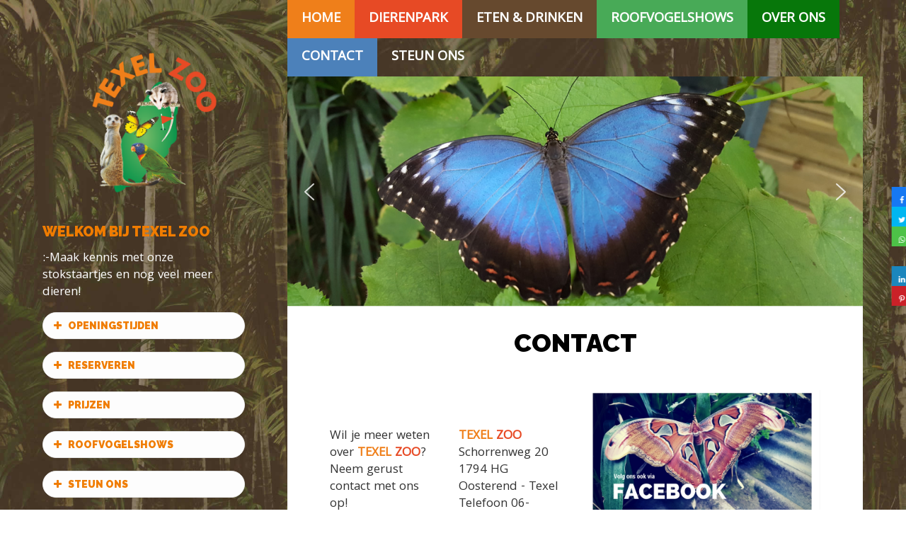

--- FILE ---
content_type: text/html; charset=utf-8
request_url: https://www.texelzoo.nl/contact
body_size: 11715
content:

<!DOCTYPE html>

<!--[if IE 8]>

<html prefix="og: http://ogp.me/ns#" class="no-js lt-ie9" lang="nl" >

<![endif]-->

<!--[if gt IE 8]><!-->

<html prefix="og: http://ogp.me/ns#" class="no-js" lang="nl" >

<!--<![endif]-->

	<head>

		<meta name="viewport" content="initial-scale=1">

		
			<link rel="stylesheet" href="/templates/texelsontwerp/css/bootstrap.min.css">

		
		
			<link rel="stylesheet" href="/templates/texelsontwerp/css/font-awesome.min.css" type="text/css" media="screen" />

		
		<link rel="stylesheet" href="/templates/texelsontwerp/css/animate.css" type="text/css" media="screen" />

		<link rel="stylesheet" href="/templates/texelsontwerp/css/template.css" type="text/css" media="screen" />

		<link rel="stylesheet" href="/templates/texelsontwerp/css/j-backbone.css" type="text/css" media="screen" />

		
		
			<link rel="stylesheet" href="/templates/texelsontwerp/css/custom.css" type="text/css" media="screen" />

		
		<link rel="stylesheet" href="/templates/texelsontwerp/css/jquery.mmenu.all.css">

		<link rel="stylesheet" href="/templates/texelsontwerp/css/jquery.mmenu.header.css">

		
			<script src="/templates/texelsontwerp/js/jquery.min.js" type="text/javascript"></script>

			<script src="/templates/texelsontwerp/js/jquery-noconflict.js" type="text/javascript"></script>

			<script src="/templates/texelsontwerp/js/jquery-migrate.min.js" type="text/javascript"></script>

		


		<base href="https://www.texelzoo.nl/contact" />
	<meta http-equiv="content-type" content="text/html; charset=utf-8" />
	<meta name="keywords" content="eureka texel, dierentuin texel, vogels texel, roofvogels texel, roofvogelshow texel, Texel ZOO,
Zoo, texel " />
	<meta name="author" content="WEBJONGENS" />
	<meta name="description" content="ZOO'n leuk dierenpark op Texel moet je gezien hebben!" />
	<meta name="generator" content="Texels Ontwerp" />
	<title>Contact - Texel ZOO</title>
	<link href="https://www.texelzoo.nl/images/system/favicon.png" rel="shortcut icon" type="image/vnd.microsoft.icon" />
	<link href="/plugins/system/bdthemes_shortcodes/css/shortcode-ultimate.css" rel="stylesheet" type="text/css" />
	<link href="/plugins/system/bdthemes_shortcodes/css/font-awesome.min.css" rel="stylesheet" type="text/css" />
	<link href="/plugins/system/bdthemes_shortcodes/css/row-column.css" rel="stylesheet" type="text/css" />
	<link href="/plugins/system/ampz/ampz/css/ampz.min.css" rel="stylesheet" type="text/css" />
	<link href="//fonts.googleapis.com/css?family=Open+Sans:400,600,700" rel="stylesheet" type="text/css" />
	<link href="/media/plg_system_jcepro/site/css/content.min.css?86aa0286b6232c4a5b58f892ce080277" rel="stylesheet" type="text/css" />
	<link href="https://fonts.googleapis.com/css?family=Raleway:400,900" rel="stylesheet" type="text/css" />
	<link href="https://fonts.googleapis.com/css?family=Khula" rel="stylesheet" type="text/css" />
	<link href="/plugins/system/bdthemes_shortcodes/shortcodes/spoiler/css/spoiler.css" rel="stylesheet" type="text/css" />
	<link href="/media/com_widgetkit/css/site.css" rel="stylesheet" type="text/css" id="widgetkit-site-css" />
	<style type="text/css">

        #ampz_inline_mobile { background-color: #ffffff }
        @media (min-width: 600px) {
            #ampz_inline_mobile {
                display: none !important;
            }
        }
        @media (max-width: 600px) {
            #ampz_inline_mobile {
                display: block !important;
            }
        }.mfp-content{
			font-family: 'Open Sans', helvetica, arial, sans-serif;

		}
 .cloaked_email span:before { content: attr(data-ep-a3457); } .cloaked_email span:after { content: attr(data-ep-ba6d3); } 

	.logo { margin-top:0px; margin-bottom:0px; }
h1, h2, h3 { font-family: Raleway, sans-serif; }body { font-family: Khula, sans-serif; }
	</style>
	<script src="/media/jui/js/jquery.min.js" type="text/javascript"></script>
	<script src="/media/jui/js/jquery-migrate.min.js" type="text/javascript"></script>
	<script src="/media/jui/js/jquery-noconflict.js" type="text/javascript"></script>
	<script src="/media/jui/js/jquery.ui.core.min.js" type="text/javascript"></script>
	<script src="/plugins/system/bdthemes_shortcodes/js/shortcode-ultimate.js" type="text/javascript"></script>
	<script src="/media/system/js/caption.js?d57264de0941c1397fbc2fd6afa00df8" type="text/javascript"></script>
	<script src="/plugins/system/ampz/ampz/js/ampz.min.js" type="text/javascript"></script>
	<script src="/plugins/system/bdthemes_shortcodes/js/fitframe.min.js" type="text/javascript"></script>
	<script src="/plugins/system/bdthemes_shortcodes/shortcodes/spoiler/js/spoiler.js" type="text/javascript"></script>
	<script src="/plugins/system/cleantalkantispam/js/ct-functions.js?1762245292" type="text/javascript"></script>
	<script src="https://moderate.cleantalk.org/ct-bot-detector-wrapper.js" type="text/javascript"></script>
	<script src="/media/com_widgetkit/js/maps.js" defer="defer" type="text/javascript"></script>
	<script src="/media/com_widgetkit/lib/uikit/dist/js/uikit.min.js" type="text/javascript"></script>
	<script src="/media/com_widgetkit/lib/uikit/dist/js/uikit-icons.min.js" type="text/javascript"></script>
	<script type="text/javascript">
jQuery(window).on('load',  function() {
				new JCaption('img.caption');
			});var ampzSettings = {"ampzCounts":"","ampzNetworks":["facebook","twitter","whatsapp","googleplus","linkedin","pinterest"],"ampzEntranceDelay":"1.5s","ampzEntranceDelayMobile":"1.5s","ampzMobileOnlyButtons":"","ampzMobileWidth":"600","ampzFlyinEntranceEffect":"ampz_flyin_right bounceInUp","ampzThresholdTotalShares":"0","ampzBaseUrl":"https:\/\/www.texelzoo.nl\/","ampzShareUrl":"https%3A%2F%2Fwww.texelzoo.nl%2Fcontact","ampzOpenInNewTab":"1","ampzFbAT":"0","ampzCacheLifetime":"3600","ampzCachedCounts":"","ampzFlyInTriggerBottom":"","ampzFlyInTriggerTime":"","ampzFlyInTriggerTimeSeconds":"10000","ampzActiveComponent":"com_content","ampzFlyInDisplayMobile":"","ampzInlineDisplayMobile":"","ampzInlineDisableExpandOnHover":"","ampzSidebarDisplayMobile":"","ampzFlyInCookieType":"never","ampzFlyInCookieDuration":"5","ampzSideBarVisibility":"inline","ampzMobileVisibility":"inline","ampzSideBarStartClosed":""};
 window.RegularLabs=window.RegularLabs||{};window.RegularLabs.EmailProtector=window.RegularLabs.EmailProtector||{unCloak:function(e,g){document.querySelectorAll("."+e).forEach(function(a){var f="",c="";a.className=a.className.replace(" "+e,"");a.querySelectorAll("span").forEach(function(d){for(name in d.dataset)0===name.indexOf("epA")&&(f+=d.dataset[name]),0===name.indexOf("epB")&&(c=d.dataset[name]+c)});if(c){var b=a.nextElementSibling;b&&"script"===b.tagName.toLowerCase()&&b.parentNode.removeChild(b);b=f+c;g?(a.parentNode.href="mailto:"+b,a.parentNode.removeChild(a)):a.innerHTML=b}})}}; 

				const ctPublicData = {
					typeOfCookie: "simple_cookies"
				}
			var ct_setcookie = 1;ctSetCookie("ct_checkjs", "70086755", "0");
	</script>




		
			<script src="/templates/texelsontwerp/js/bootstrap.min.js" type="text/javascript"></script>

		
		<!--[if lt IE 9]>

		<script src="/templates/texelsontwerp/js/html5shiv.js" type="text/javascript"></script>

		<script src="/templates/texelsontwerp/js/respond.min.js" type="text/javascript"></script>

	    <![endif]-->

		<script src="/templates/texelsontwerp/js/modernizr.custom.js" type="text/javascript"></script>

		<script src="/templates/texelsontwerp/js/jquery.mmenu.min.js" type="text/javascript"></script>

		<script src="/templates/texelsontwerp/js/jquery.mmenu.header.min.js" type="text/javascript"></script>

		<script src="/templates/texelsontwerp/js/template.js" type="text/javascript"></script>

		<script src="/templates/texelsontwerp/js/j-backbone.js" type="text/javascript"></script>



		
	<style type="text/css">
.ba-form-1,
.forms-calendar-wrapper[data-form="1"],
.ba-form-authorize-modal[data-form="1"],
.ba-form-paypal-modal[data-form="1"] {
    --form-width-value: 100%;
	--form-width-fullwidth: auto;
	--form-background-color: rgba(255, 255, 255, 1);
	--form-padding-top: 20px;
	--form-padding-right: 20px;
	--form-padding-bottom: 20px;
	--form-padding-left: 20px;
	--form-border-top: 1;
	--form-border-right: 1;
	--form-border-bottom: 1;
	--form-border-left: 1;
	--form-border-color: 1px solid rgba(255, 255, 255, 1);
	--form-border-radius: 0px;
	--form-border-width: 1px;
	--form-shadow-value: 0;
	--form-shadow-color: rgba(0, 0, 0, 0.15);
	--label-typography-font-family: inherit;
	--label-typography-font-size: 16px;
	--label-typography-letter-spacing: 0px;
	--label-typography-line-height: 36px;
	--label-typography-color: rgba(51, 51, 51, 1);
	--label-typography-font-weight: normal;
	--label-typography-text-align: left;
	--label-typography-font-style: normal;
	--label-typography-text-transform: none;
	--field-background-color: rgba(255, 255, 255, 1);
	--field-padding-top: 15px;
	--field-padding-right: 15px;
	--field-padding-bottom: 15px;
	--field-padding-left: 15px;
	--field-margin-top: 15px;
	--field-margin-bottom: 15px;
	--field-border-top: 1;
	--field-border-right: 1;
	--field-border-bottom: 1;
	--field-border-left: 1;
	--field-border-color: rgba(239, 127, 26, 1);
	--field-border-radius: 5px;
	--field-border-width: 1px;
	--field-typography-font-family: inherit;
	--field-typography-font-size: 16px;
	--field-typography-letter-spacing: 0px;
	--field-typography-line-height: 28px;
	--field-typography-color: rgba(51, 51, 51, 1);
	--field-typography-font-weight: bold;
	--field-typography-text-align: left;
	--field-typography-font-style: normal;
	--field-typography-text-transform: none;
	--field-icon-size: 24px;
	--field-icon-color: rgba(217, 217, 217, 1);
	--field-icon-text-align: flex-start;
	--theme-color: rgba(231, 74, 37, 1);
	--lightbox-color: rgba(0,0,0,0.15);
	}
</style>
<script type="text/javascript">
var JUri = 'https://www.texelzoo.nl/',
	uploads_storage = 'images/baforms/uploads',
	loadFormsMap = {"load":false};
window.conditionLogic = window.conditionLogic ? window.conditionLogic : {};
window.conditionLogic[1] = [];
</script>
<link rel="stylesheet" href="https://www.texelzoo.nl/components/com_baforms/assets/css/ba-style.css?2.0.4"><script type="text/javascript" src="https://www.texelzoo.nl/components/com_baforms/assets/js/ba-form.js?2.0.4"></script><link rel="stylesheet" type="text/css" href="/media/smartslider3/src/SmartSlider3/Application/Frontend/Assets/dist/smartslider.min.css?ver=52073c7b" media="all">
<style data-related="n2-ss-4">div#n2-ss-4 .n2-ss-slider-1{display:grid;position:relative;}div#n2-ss-4 .n2-ss-slider-2{display:grid;position:relative;overflow:hidden;padding:0px 0px 0px 0px;border:0px solid RGBA(62,62,62,1);border-radius:0px;background-clip:padding-box;background-repeat:repeat;background-position:50% 50%;background-size:cover;background-attachment:scroll;z-index:1;}div#n2-ss-4:not(.n2-ss-loaded) .n2-ss-slider-2{background-image:none !important;}div#n2-ss-4 .n2-ss-slider-3{display:grid;grid-template-areas:'cover';position:relative;overflow:hidden;z-index:10;}div#n2-ss-4 .n2-ss-slider-3 > *{grid-area:cover;}div#n2-ss-4 .n2-ss-slide-backgrounds,div#n2-ss-4 .n2-ss-slider-3 > .n2-ss-divider{position:relative;}div#n2-ss-4 .n2-ss-slide-backgrounds{z-index:10;}div#n2-ss-4 .n2-ss-slide-backgrounds > *{overflow:hidden;}div#n2-ss-4 .n2-ss-slide-background{transform:translateX(-100000px);}div#n2-ss-4 .n2-ss-slider-4{place-self:center;position:relative;width:100%;height:100%;z-index:20;display:grid;grid-template-areas:'slide';}div#n2-ss-4 .n2-ss-slider-4 > *{grid-area:slide;}div#n2-ss-4.n2-ss-full-page--constrain-ratio .n2-ss-slider-4{height:auto;}div#n2-ss-4 .n2-ss-slide{display:grid;place-items:center;grid-auto-columns:100%;position:relative;z-index:20;-webkit-backface-visibility:hidden;transform:translateX(-100000px);}div#n2-ss-4 .n2-ss-slide{perspective:1000px;}div#n2-ss-4 .n2-ss-slide-active{z-index:21;}.n2-ss-background-animation{position:absolute;top:0;left:0;width:100%;height:100%;z-index:3;}div#n2-ss-4 .nextend-arrow{cursor:pointer;overflow:hidden;line-height:0 !important;z-index:18;-webkit-user-select:none;}div#n2-ss-4 .nextend-arrow img{position:relative;display:block;}div#n2-ss-4 .nextend-arrow img.n2-arrow-hover-img{display:none;}div#n2-ss-4 .nextend-arrow:FOCUS img.n2-arrow-hover-img,div#n2-ss-4 .nextend-arrow:HOVER img.n2-arrow-hover-img{display:inline;}div#n2-ss-4 .nextend-arrow:FOCUS img.n2-arrow-normal-img,div#n2-ss-4 .nextend-arrow:HOVER img.n2-arrow-normal-img{display:none;}div#n2-ss-4 .nextend-arrow-animated{overflow:hidden;}div#n2-ss-4 .nextend-arrow-animated > div{position:relative;}div#n2-ss-4 .nextend-arrow-animated .n2-active{position:absolute;}div#n2-ss-4 .nextend-arrow-animated-fade{transition:background 0.3s, opacity 0.4s;}div#n2-ss-4 .nextend-arrow-animated-horizontal > div{transition:all 0.4s;transform:none;}div#n2-ss-4 .nextend-arrow-animated-horizontal .n2-active{top:0;}div#n2-ss-4 .nextend-arrow-previous.nextend-arrow-animated-horizontal .n2-active{left:100%;}div#n2-ss-4 .nextend-arrow-next.nextend-arrow-animated-horizontal .n2-active{right:100%;}div#n2-ss-4 .nextend-arrow-previous.nextend-arrow-animated-horizontal:HOVER > div,div#n2-ss-4 .nextend-arrow-previous.nextend-arrow-animated-horizontal:FOCUS > div{transform:translateX(-100%);}div#n2-ss-4 .nextend-arrow-next.nextend-arrow-animated-horizontal:HOVER > div,div#n2-ss-4 .nextend-arrow-next.nextend-arrow-animated-horizontal:FOCUS > div{transform:translateX(100%);}div#n2-ss-4 .nextend-arrow-animated-vertical > div{transition:all 0.4s;transform:none;}div#n2-ss-4 .nextend-arrow-animated-vertical .n2-active{left:0;}div#n2-ss-4 .nextend-arrow-previous.nextend-arrow-animated-vertical .n2-active{top:100%;}div#n2-ss-4 .nextend-arrow-next.nextend-arrow-animated-vertical .n2-active{bottom:100%;}div#n2-ss-4 .nextend-arrow-previous.nextend-arrow-animated-vertical:HOVER > div,div#n2-ss-4 .nextend-arrow-previous.nextend-arrow-animated-vertical:FOCUS > div{transform:translateY(-100%);}div#n2-ss-4 .nextend-arrow-next.nextend-arrow-animated-vertical:HOVER > div,div#n2-ss-4 .nextend-arrow-next.nextend-arrow-animated-vertical:FOCUS > div{transform:translateY(100%);}div#n2-ss-4 .n2-ss-slide-limiter{max-width:3000px;}div#n2-ss-4 .n-uc-sQ4bzNGKL0qs{padding:0px 0px 0px 0px}div#n2-ss-4 .n-uc-NGkfCHulQ0Hf{padding:0px 0px 0px 0px}div#n2-ss-4 .n-uc-yGCgPHBcffY6{padding:0px 0px 0px 0px}div#n2-ss-4 .n-uc-1knlJmkus7WX{padding:0px 0px 0px 0px}div#n2-ss-4 .n-uc-HNzcbT8daj7Y{padding:0px 0px 0px 0px}div#n2-ss-4 .n2-ss-slider-1{min-height:240px;}div#n2-ss-4 .nextend-arrow img{width: 32px}@media (min-width: 1200px){div#n2-ss-4 [data-hide-desktopportrait="1"]{display: none !important;}}@media (orientation: landscape) and (max-width: 1199px) and (min-width: 901px),(orientation: portrait) and (max-width: 1199px) and (min-width: 701px){div#n2-ss-4 [data-hide-tabletportrait="1"]{display: none !important;}}@media (orientation: landscape) and (max-width: 900px),(orientation: portrait) and (max-width: 700px){div#n2-ss-4 [data-hide-mobileportrait="1"]{display: none !important;}div#n2-ss-4 .nextend-arrow img{width: 16px}}</style>
<script>(function(){this._N2=this._N2||{_r:[],_d:[],r:function(){this._r.push(arguments)},d:function(){this._d.push(arguments)}}}).call(window);!function(e,i,o,r){(i=e.match(/(Chrome|Firefox|Safari)\/(\d+)\./))&&("Chrome"==i[1]?r=+i[2]>=32:"Firefox"==i[1]?r=+i[2]>=65:"Safari"==i[1]&&(o=e.match(/Version\/(\d+)/)||e.match(/(\d+)[0-9_]+like Mac/))&&(r=+o[1]>=14),r&&document.documentElement.classList.add("n2webp"))}(navigator.userAgent);</script><script src="/media/smartslider3/src/SmartSlider3/Application/Frontend/Assets/dist/n2.min.js?ver=52073c7b" defer async></script>
<script src="/media/smartslider3/src/SmartSlider3/Application/Frontend/Assets/dist/smartslider-frontend.min.js?ver=52073c7b" defer async></script>
<script src="/media/smartslider3/src/SmartSlider3/Slider/SliderType/Simple/Assets/dist/ss-simple.min.js?ver=52073c7b" defer async></script>
<script src="/media/smartslider3/src/SmartSlider3/Widget/Arrow/ArrowImage/Assets/dist/w-arrow-image.min.js?ver=52073c7b" defer async></script>
<script>_N2.r('documentReady',function(){_N2.r(["documentReady","smartslider-frontend","SmartSliderWidgetArrowImage","ss-simple"],function(){new _N2.SmartSliderSimple('n2-ss-4',{"admin":false,"background.video.mobile":1,"loadingTime":2000,"randomize":{"randomize":1,"randomizeFirst":0},"callbacks":"","alias":{"id":0,"smoothScroll":0,"slideSwitch":0,"scroll":1},"align":"normal","isDelayed":0,"responsive":{"mediaQueries":{"all":false,"desktopportrait":["(min-width: 1200px)"],"tabletportrait":["(orientation: landscape) and (max-width: 1199px) and (min-width: 901px)","(orientation: portrait) and (max-width: 1199px) and (min-width: 701px)"],"mobileportrait":["(orientation: landscape) and (max-width: 900px)","(orientation: portrait) and (max-width: 700px)"]},"base":{"slideOuterWidth":1200,"slideOuterHeight":480,"sliderWidth":1200,"sliderHeight":480,"slideWidth":1200,"slideHeight":480},"hideOn":{"desktopLandscape":false,"desktopPortrait":false,"tabletLandscape":false,"tabletPortrait":false,"mobileLandscape":false,"mobilePortrait":false},"onResizeEnabled":true,"type":"auto","sliderHeightBasedOn":"real","focusUser":1,"focusEdge":"auto","breakpoints":[{"device":"tabletPortrait","type":"max-screen-width","portraitWidth":1199,"landscapeWidth":1199},{"device":"mobilePortrait","type":"max-screen-width","portraitWidth":700,"landscapeWidth":900}],"enabledDevices":{"desktopLandscape":0,"desktopPortrait":1,"tabletLandscape":0,"tabletPortrait":1,"mobileLandscape":0,"mobilePortrait":1},"sizes":{"desktopPortrait":{"width":1200,"height":480,"max":3000,"min":1200},"tabletPortrait":{"width":701,"height":280,"customHeight":false,"max":1199,"min":701},"mobilePortrait":{"width":320,"height":128,"customHeight":false,"max":900,"min":320}},"overflowHiddenPage":0,"focus":{"offsetTop":"","offsetBottom":""}},"controls":{"mousewheel":0,"touch":"horizontal","keyboard":1,"blockCarouselInteraction":1},"playWhenVisible":1,"playWhenVisibleAt":0.5,"lazyLoad":0,"lazyLoadNeighbor":0,"blockrightclick":0,"maintainSession":0,"autoplay":{"enabled":1,"start":1,"duration":8000,"autoplayLoop":1,"allowReStart":0,"pause":{"click":1,"mouse":"0","mediaStarted":1},"resume":{"click":0,"mouse":"0","mediaEnded":1,"slidechanged":0},"interval":1,"intervalModifier":"loop","intervalSlide":"current"},"perspective":1000,"layerMode":{"playOnce":0,"playFirstLayer":1,"mode":"skippable","inAnimation":"mainInEnd"},"parallax":{"enabled":1,"mobile":0,"is3D":0,"animate":1,"horizontal":"mouse","vertical":"mouse","origin":"slider","scrollmove":"both"},"postBackgroundAnimations":0,"bgAnimations":0,"mainanimation":{"type":"horizontal","duration":800,"delay":0,"ease":"easeOutQuad","shiftedBackgroundAnimation":"auto"},"carousel":1,"initCallbacks":function(){new _N2.SmartSliderWidgetArrowImage(this)}})})});</script></head>

	<body id="main" class="  parentid-113  com_content view-article  itemid-113 loggedout  no-rtl">

    <div class="wrapper" id="page">

		<header class="main-header">

			
			<div class="container">

				<div id="top-toolbar" class="pull-right">

					<div class="pull-right">

						
					</div>

				</div>

			 		
				<a href="#mm-sidebar">

					<div type="button" class="navbar-toggle navbar-btn pull-right visible-xs">

						<span class="icon-bar"></span>

						<span class="icon-bar"></span>

						<span class="icon-bar"></span>

					</div>

				</a>

			</div>

		</header>


	
	


	
	
	
	
	
	
	
	
	
		<!-- Mainbody -->

		<div id="mainbody" class="clearfix">

			<div class="container">

				<div class="row row-same-height row-full-height">

				
					<div class="sidebar-left col-md-4 col-xs-height col-full-height">
						
						<div class="logo">

							<a href="/" class="navbar-brand"><img src="https://www.texelzoo.nl/images/system/logo-texel-zoo.png" alt="Texel ZOO" /></a>
						</div>
	


						<div class="sidebar-nav">

							
		<div class="module">



		
		<div class="headline">

			<h3>Welkom bij Texel Zoo</h3>

		</div>

		
			<div class="module-content">

			
<div class="custom"  >
	<p>:-Maak kennis met onze stokstaartjes en nog veel meer dieren!</p>
<div class="su-spoiler su-spoiler-style-fancy su-spoiler-icon-plus su-spoiler-closed su-spoiler-left" ><div class="su-spoiler-title"><h3><span class="su-spoiler-icon"></span>Openingstijden</h3></div><div class="su-spoiler-content su-clearfix">
<ul>
<li><!-- START: Snippets --><span style="color: #ef7f1a; font-weight: bold;">TEXEL</span> <span style="color: #e74a25; font-weight: bold;">ZOO</span><!-- END: Snippets --> is momenteel gesloten</li>
<li>Reserveren is niet nodig u kunt gewoon langskomen. .&nbsp;</li>
<li>Honden zijn niet toegestaan bij <!-- START: Snippets --><span style="color: #ef7f1a; font-weight: bold;">TEXEL</span> <span style="color: #e74a25; font-weight: bold;">ZOO</span><!-- END: Snippets --></li>
<li>Huisdieren zijn niet toegestaan bij&nbsp;<!-- START: Snippets --><span style="color: #ef7f1a; font-weight: bold;">TEXEL</span> <span style="color: #e74a25; font-weight: bold;">ZOO</span><!-- END: Snippets --></li>
</ul>
</div></div>
<div class="su-spoiler su-spoiler-style-fancy su-spoiler-icon-plus su-spoiler-closed su-spoiler-left" ><div class="su-spoiler-title"><h3><span class="su-spoiler-icon"></span>Reserveren</h3></div><div class="su-spoiler-content su-clearfix">&nbsp;</p>
<ul>
<li>Reserveren is niet nodig u kunt gewoon langskomen.&nbsp;</li>
</ul>
</div></div>
<div class="su-spoiler su-spoiler-style-fancy su-spoiler-icon-plus su-spoiler-closed su-spoiler-left" ><div class="su-spoiler-title"><h3><span class="su-spoiler-icon"></span>Prijzen</h3></div><div class="su-spoiler-content su-clearfix">
<ul>
<li>Volwassenen 10,50 euro p.p.</li>
<li>Kinderen van 4 t/m 11 jaar 8,50 euro p.p</li>
<li>Onder de 4 jaar gratis entree</li>
</ul>
<p>wij hanteren een zo laag mogelijke entree prijs hierdoor hebben wij <span style="text-decoration: underline;">geen</span> groepstarieven meer.&nbsp;</p>
</div></div>
<div class="su-spoiler su-spoiler-style-fancy su-spoiler-icon-plus su-spoiler-closed su-spoiler-left" ><div class="su-spoiler-title"><h3><span class="su-spoiler-icon"></span>Roofvogelshows</h3></div><div class="su-spoiler-content su-clearfix">
<ul>
<li>
<p>Op dit moment worden er geen shows gegeven.</p>
</li>
</ul>
</div></div>
<div class="su-spoiler su-spoiler-style-fancy su-spoiler-icon-plus su-spoiler-closed su-spoiler-left" ><div class="su-spoiler-title"><h3><span class="su-spoiler-icon"></span>Steun Ons</h3></div><div class="su-spoiler-content su-clearfix">
<p>* kleinere bijdragen zijn ook van harte welkom en kunnen op onderstaande rekening gedoneerd worden. u kunt doneren door op onderstaande link te klikken.&nbsp;</p>
<p><a href="https://betaalverzoek.rabobank.nl/betaalverzoek/?id=U7Rt-64QT0egaDx2p9iYRw">PayPaymentRequest (rabobank.nl)</a>&nbsp;</p>
<p>* wilt u een dier adopteren? dat kan! neem even contact op&nbsp;<a href="/contact">Contact - Texel ZOO</a></p>
<p>Alvast hartelijk dank voor uw steun!&nbsp;</p>
</div></div>
<div class="su-spoiler su-spoiler-style-fancy su-spoiler-icon-plus su-spoiler-closed su-spoiler-left" ><div class="su-spoiler-title"><h3><span class="su-spoiler-icon"></span>Route naar Texel Zoo</h3></div><div class="su-spoiler-content su-clearfix">
<ul>
<li><a href="/contact#below-content">Zo kom je bij <!-- START: Snippets --><span style="color: #ef7f1a; font-weight: bold;">TEXEL</span> <span style="color: #e74a25; font-weight: bold;">ZOO</span><!-- END: Snippets --></a></li>
</ul>
</div></div>
</div>

			</div>

		</div>

	

						</div>

					</div>

				
					<!-- Content Block -->
					

					<div id="content" class="col-md-8 col-xs-height col-full-height">
	
		<nav id="menu" class="clearfix hidden-xs">

			<div class="container">

				<div class="navbar-collapse collapse">

					


<ul class="nav menu navbar-nav">

<li class="item-101"><a  class="hvr-underline-from-center"href="/">Home</a></li><li class="item-136 parent dropdown"><a href="/dierenpark">Dierenpark <span class="caret"></span></a></li><li class="item-114"><a  class="hvr-underline-from-center"href="/eten-drinken">Eten &amp; drinken</a></li><li class="item-115"><a  class="hvr-underline-from-center"href="/roofvogelshows">Roofvogelshows</a></li><li class="item-135"><a href="/over-ons">Over ons</a></li><li class="item-113 current active"><a  class="hvr-underline-from-center"href="/contact">Contact</a></li><li class="item-415"><a  class="hvr-underline-from-center"href="/sponsoren">Steun ons</a></li></ul>



				</div>

			</div>

		</nav>

	
						<div id="message-component">

							<div id="system-message-container">
	</div>


						</div>

					
						<div id="above-content">

							
		<div class="module">



		
			<div class="module-content">

			<div>
<div class="n2-section-smartslider fitvidsignore  n2_clear" data-ssid="4" tabindex="0" role="region" aria-label="Slider">
<div id="n2-ss-4-align" class="n2-ss-align">
<div class="n2-padding">
<div id="n2-ss-4" data-creator="Smart Slider 3" data-responsive="auto" class="n2-ss-slider n2-ow n2-has-hover n2notransition  ">
<div class="n2-ss-slider-wrapper-inside">
<div class="n2-ss-slider-1 n2_ss__touch_element n2-ow">
<div class="n2-ss-slider-2 n2-ow">
<div class="n2-ss-slider-3 n2-ow">
<div class="n2-ss-slide-backgrounds n2-ow-all">
<div class="n2-ss-slide-background" data-public-id="1" data-mode="fill">
<div class="n2-ss-slide-background-image" data-blur="0" data-opacity="100" data-x="50" data-y="50" data-alt="" data-title="">
<picture class="skip-lazy" data-skip-lazy="1"><img src="/images/slider/20170227_152336.jpg" alt="" title="" loading="lazy" class="skip-lazy" data-skip-lazy="1"></picture></div>
<div data-color="RGBA(255,255,255,0)" style="background-color: RGBA(255,255,255,0);" class="n2-ss-slide-background-color"></div>
</div>
<div class="n2-ss-slide-background" data-public-id="2" data-mode="fill">
<div class="n2-ss-slide-background-image" data-blur="0" data-opacity="100" data-x="50" data-y="50" data-alt="" data-title="">
<picture class="skip-lazy" data-skip-lazy="1"><img src="/images/slider/DSC_0327.jpg" alt="" title="" loading="lazy" class="skip-lazy" data-skip-lazy="1"></picture></div>
<div data-color="RGBA(255,255,255,0)" style="background-color: RGBA(255,255,255,0);" class="n2-ss-slide-background-color"></div>
</div>
<div class="n2-ss-slide-background" data-public-id="3" data-mode="fill">
<div class="n2-ss-slide-background-image" data-blur="0" data-opacity="100" data-x="50" data-y="50" data-alt="" data-title="">
<picture class="skip-lazy" data-skip-lazy="1"><img src="/images/slider/DSC_0324.jpg" alt="" title="" loading="lazy" class="skip-lazy" data-skip-lazy="1"></picture></div>
<div data-color="RGBA(255,255,255,0)" style="background-color: RGBA(255,255,255,0);" class="n2-ss-slide-background-color"></div>
</div>
<div class="n2-ss-slide-background" data-public-id="4" data-mode="fill">
<div class="n2-ss-slide-background-image" data-blur="0" data-opacity="100" data-x="50" data-y="50" data-alt="" data-title="">
<picture class="skip-lazy" data-skip-lazy="1"><img src="/images/slider/DSC_0320.jpg" alt="" title="" loading="lazy" class="skip-lazy" data-skip-lazy="1"></picture></div>
<div data-color="RGBA(255,255,255,0)" style="background-color: RGBA(255,255,255,0);" class="n2-ss-slide-background-color"></div>
</div>
<div class="n2-ss-slide-background" data-public-id="5" data-mode="fill">
<div class="n2-ss-slide-background-image" data-blur="0" data-opacity="100" data-x="50" data-y="50" data-alt="" data-title="">
<picture class="skip-lazy" data-skip-lazy="1"><img src="/images/slider/DSC_0256.jpg" alt="" title="" loading="lazy" class="skip-lazy" data-skip-lazy="1"></picture></div>
<div data-color="RGBA(255,255,255,0)" style="background-color: RGBA(255,255,255,0);" class="n2-ss-slide-background-color"></div>
</div>
</div>
<div class="n2-ss-slider-4 n2-ow">
                        <svg xmlns="http://www.w3.org/2000/svg" viewBox="0 0 1200 480" data-related-device="desktopPortrait" class="n2-ow n2-ss-preserve-size n2-ss-preserve-size--slider n2-ss-slide-limiter"></svg>
<div data-first="1" data-slide-duration="0" data-id="10" data-slide-public-id="1" data-title="20170227_152336.jpg" class="n2-ss-slide n2-ow  n2-ss-slide-10">
<div role="note" class="n2-ss-slide--focus" tabindex="-1">20170227_152336.jpg</div>
<div class="n2-ss-layers-container n2-ss-slide-limiter n2-ow">
<div class="n2-ss-layer n2-ow n-uc-sQ4bzNGKL0qs" data-sstype="slide" data-pm="default"></div>
</div>
</div>
<div data-slide-duration="0" data-id="11" data-slide-public-id="2" data-title="DSC_0327.jpg" class="n2-ss-slide n2-ow  n2-ss-slide-11">
<div role="note" class="n2-ss-slide--focus" tabindex="-1">DSC_0327.jpg</div>
<div class="n2-ss-layers-container n2-ss-slide-limiter n2-ow">
<div class="n2-ss-layer n2-ow n-uc-NGkfCHulQ0Hf" data-sstype="slide" data-pm="default"></div>
</div>
</div>
<div data-slide-duration="0" data-id="12" data-slide-public-id="3" data-title="DSC_0324.jpg" class="n2-ss-slide n2-ow  n2-ss-slide-12">
<div role="note" class="n2-ss-slide--focus" tabindex="-1">DSC_0324.jpg</div>
<div class="n2-ss-layers-container n2-ss-slide-limiter n2-ow">
<div class="n2-ss-layer n2-ow n-uc-yGCgPHBcffY6" data-sstype="slide" data-pm="default"></div>
</div>
</div>
<div data-slide-duration="0" data-id="13" data-slide-public-id="4" data-title="DSC_0320.jpg" class="n2-ss-slide n2-ow  n2-ss-slide-13">
<div role="note" class="n2-ss-slide--focus" tabindex="-1">DSC_0320.jpg</div>
<div class="n2-ss-layers-container n2-ss-slide-limiter n2-ow">
<div class="n2-ss-layer n2-ow n-uc-1knlJmkus7WX" data-sstype="slide" data-pm="default"></div>
</div>
</div>
<div data-slide-duration="0" data-id="14" data-slide-public-id="5" data-title="DSC_0256.jpg" class="n2-ss-slide n2-ow  n2-ss-slide-14">
<div role="note" class="n2-ss-slide--focus" tabindex="-1">DSC_0256.jpg</div>
<div class="n2-ss-layers-container n2-ss-slide-limiter n2-ow">
<div class="n2-ss-layer n2-ow n-uc-HNzcbT8daj7Y" data-sstype="slide" data-pm="default"></div>
</div>
</div>
                    </div>
                                    </div>
            </div>
        </div>
<div class="n2-ss-slider-controls n2-ss-slider-controls-absolute-left-center">
<div style="--widget-offset:15px;" class="n2-ss-widget nextend-arrow n2-ow-all nextend-arrow-previous  nextend-arrow-animated-fade" id="n2-ss-4-arrow-previous" role="button" aria-label="previous arrow" tabindex="0"><img width="32" height="32" class="skip-lazy" data-skip-lazy="1" src="[data-uri]" alt="previous arrow"></div>
</div>
<div class="n2-ss-slider-controls n2-ss-slider-controls-absolute-right-center">
<div style="--widget-offset:15px;" class="n2-ss-widget nextend-arrow n2-ow-all nextend-arrow-next  nextend-arrow-animated-fade" id="n2-ss-4-arrow-next" role="button" aria-label="next arrow" tabindex="0"><img width="32" height="32" class="skip-lazy" data-skip-lazy="1" src="[data-uri]" alt="next arrow"></div>
</div>
</div>
</div>
<ss3-loader></ss3-loader></div>
</div>
<div class="n2_clear"></div>
</div>
</div>

			</div>

		</div>

	

						</div>

					
					
					
							<div id="content-area">

								<div class="item-page" itemscope itemtype="https://schema.org/Article">
	<meta itemprop="inLanguage" content="nl-NL" />
	
		
			<div class="page-header">
					<h1 itemprop="name">
				Contact			</h1>
									</div>
					
	
	
				
								<div itemprop="articleBody">
		<div id="surow6909057f394a1" class="su-row su-clmms-yes"> <div id="sucol6909057f3951f" class="su-column su-column-size-1-1 su-column-size-medium-1-4"><div class="su-column-inner"><div class="su-column-content">
<p>&nbsp;</p>
<p>Wil je meer weten over <!-- START: Snippets --><span style="color: #ef7f1a; font-weight: bold;">TEXEL</span> <span style="color: #e74a25; font-weight: bold;">ZOO</span><!-- END: Snippets -->? Neem gerust contact met ons op!</p>
<p>Wij helpen je graag verder.</p>
</div></div></div> <div id="sucol6909057f395fa" class="su-column su-column-size-1-1 su-column-size-medium-1-4"><div class="su-column-inner"><div class="su-column-content">
<p>&nbsp;</p>
<p><!-- START: Snippets --><span style="color: #ef7f1a; font-weight: bold;">TEXEL</span> <span style="color: #e74a25; font-weight: bold;">ZOO</span><!-- END: Snippets --><br />Schorrenweg 20<br />1794 HG Oosterend - Texel<br />Telefoon 06-17009736<br /><!-- Dit e-mailadres is beschermd tegen spambots. --><a href="javascript:/* Dit e-mailadres is beschermd tegen spambots.*/"><span class="cloaked_email ep_05290ff7"><span data-ep-a3457="&#105;&#110;&#102;" data-ep-ba6d3="&#108;"><span data-ep-a3457="&#111;&#64;t" data-ep-ba6d3="&#111;.&#110;"><span data-ep-a3457="&#101;&#120;e" data-ep-ba6d3="l&#122;&#111;"></span></span></span></span><script>RegularLabs.EmailProtector.unCloak("ep_05290ff7");</script><span class="cloaked_email ep_894e2351" style="display:none;"><span data-ep-ba6d3="&#108;" data-ep-a3457="I&#110;&#102;"><span data-ep-ba6d3="&#111;&#46;n" data-ep-a3457="&#111;&#64;t"><span data-ep-ba6d3="&#108;zo" data-ep-a3457="&#101;&#120;e"></span></span></span></span></a><script>RegularLabs.EmailProtector.unCloak("ep_894e2351", true);</script></p>
</div></div></div> <div id="sucol6909057f39675" class="su-column su-column-size-1-1 su-column-size-medium-2-4"><div class="su-column-inner"><div class="su-column-content">
<p><a href="https://www.facebook.com/Vogelbush-en-Vlindertuin-Eureka-116413392116052/"><img src="/images/pagina/Volg%20ons%20ook%20op%20Facebook.jpg" alt="Volg ons ook op Facebook" /></a></p>
</div></div></div> </div>
<div class="com-baforms-wrapper">
    <form novalidate class="ba-form-1 fields-icons-flex-start hidden-navigation-style" action="https://www.texelzoo.nl/index.php?option=com_baforms"
        method="post" enctype="multipart/form-data" data-id="1">
<div class="ba-form-page" style="" data-page-key="ba-form-page-1">
    <div class="ba-page-items">
        <div class="ba-form-row">
            <div class="ba-form-column-wrapper">
<div class="span6 ba-form-column">
<div class="ba-form-field-item ba-form-input-field " data-type="input"
    data-hidden="false">
    <div class="ba-input-wrapper">
        <div class="ba-field-label-wrapper">
            <span class="ba-input-label-wrapper"></span>        </div>
        <div class="ba-field-container">
            <input type="text" name="2"
                 placeholder="Naam" data-default="" value="" required data-field-id="baform-1">
        </div>
    </div>
</div>
</div>
<div class="span6 ba-form-column">
<div class="ba-form-field-item ba-form-input-field " data-type="input"
    data-hidden="false">
    <div class="ba-input-wrapper">
        <div class="ba-field-label-wrapper">
            <span class="ba-input-label-wrapper"></span>        </div>
        <div class="ba-field-container">
            <input type="email" name="3" placeholder="E-mailadres" data-default="" value="" data-field-id="baform-2">
        </div>
    </div>
</div>
</div>
            </div>
        </div>
        <div class="ba-form-row">
            <div class="ba-form-column-wrapper">
<div class="span12 ba-form-column">
<div class="ba-form-field-item ba-form-input-field " data-type="input"
    data-hidden="false">
    <div class="ba-input-wrapper">
        <div class="ba-field-label-wrapper">
            <span class="ba-input-label-wrapper"></span>        </div>
        <div class="ba-field-container">
            <textarea name="4" placeholder="Vraag" data-default="" value="" required                data-field-id="baform-3"></textarea>
        </div>
    </div>
</div>
</div>
            </div>
        </div>
        <div class="ba-form-row">
            <div class="ba-form-column-wrapper">
<div class="span12 ba-form-column">
<div class="ba-form-field-item ba-form-submit-field " data-type="submit">
    <div class="ba-form-submit-wrapper ba-form-icon-horizontal-slide-in-animation" style="--submit-background-color: rgba(231, 74, 37, 1);--submit-background-hover: rgba(231, 74, 37, 1);--submit-padding-top: 20px;--submit-padding-right: 60px;--submit-padding-bottom: 20px;--submit-padding-left: 60px;--submit-border-top: 0;--submit-border-right: 0;--submit-border-bottom: 0;--submit-border-left: 0;--submit-border-color: #e3e3e3;--submit-border-hover: #e3e3e3;--submit-border-radius: 3px;--submit-border-width: 1px;--submit-typography-font-family: inherit;--submit-typography-font-size: 14px;--submit-typography-letter-spacing: 0px;--submit-typography-line-height: 18px;--submit-typography-color: rgba(250, 250, 250, 1);--submit-typography-hover: rgba(250, 250, 250, 1);--submit-typography-font-weight: normal;--submit-typography-text-align: flex-start;--submit-typography-font-style: normal;--submit-typography-text-transform: none;--submit-icon-size: 24px;--submit-icon-color: #ffffff;--submit-icon-hover: #ffffff;--submit-icon-text-align: row;--submit-shadow-value: 0;--submit-shadow-color: rgba(0, 0, 0, 0.5);--submit-shadow-hover: rgba(0, 0, 0, 0.5);">
        <div class="ba-form-submit-recaptcha-wrapper"></div>
        <div class="ba-form-submit-btn-wrapper">
            <input type="checkbox" class="ba-honeypot" name="ba-honeypot">
            <span class="ba-form-submit-btn" data-captcha="recaptcha" data-onclick="message" data-message="Thank you! Your message has been sent." data-link="" data-id="1" data-payment="" data-field-id="baform-4"                ><i class="zmdi zmdi-mail-send"></i><span class="ba-form-submit-title">Versturen</span></span>
        </div>
    </div>
</div>
</div>
            </div>
        </div>
    </div>
</div>
        <div class="ba-form-footer">
<input type="hidden" name="form-id" value="1">
<input type="hidden" name="task" value="form.sendMessage">
<input type="hidden" name="submit-btn" value="0">
<input type="hidden" name="page-title" value="Contact - Texel ZOO">
<input type="hidden" name="page-url" value="/contact">
<input type="hidden" name="page-id" value="5">
        </div>
    </form>
</div>

	</div>

	
							</div>

							</div>

						
					
						<div id="below-teaser">

							
		<div class="module">



		
			<div class="module-content">

			
<div class="custom"  >
	<div id="surow6909b8b4978c6" class="su-row su-clmms-yes has-divider su-gutter-large"> <div id="sucol6909b8b4979f1" class="su-column su-column-size-1-1 su-column-size-medium-1-2"><div class="su-column-inner"><div class="su-column-content">
<p style="text-align: right;"><a href="https://www.facebook.com/pages/Eureka-Orchideeën-en-Vogelbush/100283786722587"><img style="vertical-align: middle; margin-right: 15px;" src="/images/icons/facebook.png" alt="facebook" />Word vrienden op Facebook</a></p>
</div></div></div> <div id="sucol6909b8b497bfe" class="su-column su-column-size-1-1 su-column-size-medium-1-2"><div class="su-column-inner"><div class="su-column-content">
<p><a href="/contact">Neem contact met ons op<img style="vertical-align: middle; margin-left: 15px;" src="/images/icons/mail.png" alt="mail" /></a></p>
</div></div></div></div>
</div>

			</div>

		</div>

	

						</div>

					
					
						<div id="below-content">

							
		<div class="module">



		
			<div class="module-content">

			
<div class="custom"  >
	<div class="su-gmap su-responsive-frame"><iframe class="js-reframe" width="100%" height="400" src="https://maps.google.com/maps?q=Tuincentrum+en+Vogelbush+Eureka&amp;output=embed"></iframe></div>
<p>&nbsp;</p>
</div>

			</div>

		</div>

	

						</div>

										
				<div class="footer" class="clearfix">

					<div class="container">

						
		<div class="module afstand-boven">



		
			<div class="module-content">

			
<div class="custom"  >
	<div id="surow6909b8b4908e3" class="su-row su-clmms-yes has-divider"> <div id="sucol6909b8b490963" class="su-column su-column-size-1-1 su-column-size-medium-1-3"><div class="su-column-inner"><div class="su-column-content">
<p><!-- START: Snippets --><span style="color: #ef7f1a; font-weight: bold;">TEXEL</span> <span style="color: #e74a25; font-weight: bold;">ZOO</span><!-- END: Snippets --> is aangesloten bij:<br /><a href="https://www.dier-en-park.nl/parken/texel-zoo" target="_blank" rel="noopener noreferrer"><img src="/images/dierenparkvereniging.png" alt="dierenparkvereniging" width="120" height="120" /></a>&nbsp;<img src="/images/esb.png" alt="esb" /></p>
</div></div></div> <div id="sucol6909b8b490a50" class="su-column su-column-size-1-1 su-column-size-medium-1-3"><div class="su-column-inner"><div class="su-column-content">
<ul>
<li><a href="/dierenpark">Maak kennis met onze dieren</a></li>
<li><a href="/roofvogelshows">Roofvogelshows</a></li>
<li><a href="/over-ons">Informatie over ons park</a></li>
<li><a href="/roofvogelshows?id=7">Prijzen en arrangementen</a></li>
<li><a href="/contact">Openingstijden</a></li>
</ul>
</div></div></div> <div id="sucol6909b8b490aea" class="su-column su-column-size-1-1 su-column-size-medium-1-3"><div class="su-column-inner"><div class="su-column-content">
<p><!-- START: Snippets --><span style="color: #ef7f1a; font-weight: bold;">TEXEL</span> <span style="color: #e74a25; font-weight: bold;">ZOO</span><!-- END: Snippets --><br />Schorrenweg 20<br />1794 HG Oosterend - Texel<br />Telefoon: 0222 785674<br />E-mail: <!-- Dit e-mailadres is beschermd tegen spambots. --><span class="cloaked_email ep_336bd889"><span data-ep-ba6d3="&#108;" data-ep-a3457="&#105;&#110;&#102;"><span data-ep-ba6d3="&#111;&#46;&#110;" data-ep-a3457="&#111;&#64;&#116;"><span data-ep-ba6d3="&#108;&#122;o" data-ep-a3457="e&#120;e"></span></span></span></span><script>RegularLabs.EmailProtector.unCloak("ep_336bd889");</script></p>
</div></div></div> </div>
</div>

			</div>

		</div>

	

					</div>

				</div>

			
					</div>

					
				</div>

			</div>

		</div>

		<footer id="footer" class="clearfix">

			
			<div class="container">

					
						&copy; 2016 - 2025 texelsontwerp.nl
					

			</div>

		</footer>



	    <div id="mm-sidebar">

				<div id="panel-overview">

					<div style="text-align: center;"><a href="/" class="fa fa-home"></a>&nbsp;&nbsp;&nbsp;&nbsp;&nbsp;<a href="#page" class="fa fa-times-circle-o"></a></div>

					
					
						


<ul class="nav menu navbar-nav">

<li class="item-101"><a  class="hvr-underline-from-center"href="/">Home</a></li><li class="item-136 parent dropdown"><a href="/dierenpark">Dierenpark <span class="caret"></span></a></li><li class="item-114"><a  class="hvr-underline-from-center"href="/eten-drinken">Eten &amp; drinken</a></li><li class="item-115"><a  class="hvr-underline-from-center"href="/roofvogelshows">Roofvogelshows</a></li><li class="item-135"><a href="/over-ons">Over ons</a></li><li class="item-113 current active"><a  class="hvr-underline-from-center"href="/contact">Contact</a></li><li class="item-415"><a  class="hvr-underline-from-center"href="/sponsoren">Steun ons</a></li></ul>



					
					
				</div>

		</div>

	</div>

		
			<a href="#" class="go-top">


				
						<i class="TPL_TEXELSONTWERP_GOTOP_ICON"></i>

				
			</a>

		

		</div>

		<script type="text/javascript">

			jQuery( document ).ready(function() {

				jQuery('.tooltip').tooltip({

					html: true

				});

			});

		</script>

		<script type="text/javascript">

		    jQuery( document ).ready(function() {

				jQuery("div#mm-sidebar").mmenu({

					classes: "mm-light",

					offCanvas: {

						position : "left",

						zposition: "behind"

					},

					header: {

						title: "Menu",

						add: true,

						update: "true"

					}

				});

			});

		</script>

		
			<script src="/templates/texelsontwerp/js/bsUpdate.js" type="text/javascript"></script>

		
		
    <!-- start ampz sidebar --><div id="ampz_sidebar" style= "font-family: 'Open Sans', helvetica, arial, sans-serif" class="ampz_sidebar_right animated bounceInRight"  data-combineafter="6" data-buttontemplate="template_amsterdam" data-buttonsize="ampz_btn_very_small" data-buttonwidth="auto">  <div class="ampz_container ampz_no_count"><ul>
                            <li class="hvr-grow">
        					    <a aria-label="sidebar_facebook" class="template_amsterdam ampz_btn ampz_btn_very_small ampz_facebook ampz_colorbg" data-url="https%3A%2F%2Fwww.texelzoo.nl%2Fcontact" data-basecount="0" data-shareposition="sidebar"  data-sharetype="facebook" data-text="Contact+-+Texel+ZOO"  href="#">
        					        <i class="ampz ampz-icoon ampz-icoon-facebook"></i>
                          <span class="ampz_network_label">Share</span></a>
                        
                            <li class="hvr-grow">
        					    <a aria-label="sidebar_twitter" class="template_amsterdam ampz_btn ampz_btn_very_small ampz_twitter ampz_colorbg" data-url="https%3A%2F%2Fwww.texelzoo.nl%2Fcontact" data-basecount="0" data-shareposition="sidebar"  data-sharetype="twitter" data-text="Contact+-+Texel+ZOO"  href="#">
        					        <i class="ampz ampz-icoon ampz-icoon-twitter"></i>
                          <span class="ampz_network_label">Tweet</span></a>
                        
                            <li class="hvr-grow">
        					    <a aria-label="sidebar_whatsapp" class="template_amsterdam ampz_btn ampz_btn_very_small ampz_whatsapp ampz_colorbg" data-url="https%3A%2F%2Fwww.texelzoo.nl%2Fcontact" data-basecount="0" data-shareposition="sidebar"  data-sharetype="whatsapp" data-text="Contact+-+Texel+ZOO"  href="#">
        					        <i class="ampz ampz-icoon ampz-icoon-whatsapp"></i>
                          <span class="ampz_network_label">Share</span></a>
                        
                            <li class="hvr-grow">
        					    <a aria-label="sidebar_googleplus" class="template_amsterdam ampz_btn ampz_btn_very_small ampz_googleplus ampz_colorbg" data-url="https%3A%2F%2Fwww.texelzoo.nl%2Fcontact" data-basecount="0" data-shareposition="sidebar"  data-sharetype="googleplus" data-text="Contact+-+Texel+ZOO"  href="#">
        					        <i class="ampz ampz-icoon ampz-icoon-googleplus"></i>
                          <span class="ampz_network_label">Share</span></a>
                        
                            <li class="hvr-grow">
        					    <a aria-label="sidebar_linkedin" class="template_amsterdam ampz_btn ampz_btn_very_small ampz_linkedin ampz_colorbg" data-url="https%3A%2F%2Fwww.texelzoo.nl%2Fcontact" data-basecount="0" data-shareposition="sidebar"  data-sharetype="linkedin" data-text="Contact+-+Texel+ZOO"  href="#">
        					        <i class="ampz ampz-icoon ampz-icoon-linkedin"></i>
                          <span class="ampz_network_label">Share</span></a>
                        
                            <li class="hvr-grow">
        					    <a aria-label="sidebar_pinterest" class="template_amsterdam ampz_btn ampz_btn_very_small ampz_pinterest ampz_colorbg" data-url="https%3A%2F%2Fwww.texelzoo.nl%2Fcontact" data-basecount="0" data-shareposition="sidebar"  data-sharetype="pinterest" data-text="Contact+-+Texel+ZOO"  href="#">
        					        <i class="ampz ampz-icoon ampz-icoon-pinterest"></i>
                          <span class="ampz_network_label">Pin</span></a>
                        
                    </ul><span class="ampz_hide_sidebar"><i class="ampz ampz-icoon ampz-icoon-right-open"></i></span>
                </div>
            </div><div class="ampz_show_sidebar"><i class="ampz ampz-icoon ampz-icoon-share"></i></div><!-- end ampz sidebar --><script type="text/javascript">
(function(c,d){"JUri"in d||(d.JUri="https://www.texelzoo.nl/");c.addEventListener("click",function(a){var b=a.target?a.target.closest('[class*="ba-click-lightbox-form-"], [href*="ba-click-lightbox-form-"]'):null;if(b){a.preventDefault();if("pending"==b.clicked)return!1;b.clicked="pending";"formsAppClk"in window?formsAppClk.click(b):(a=document.createElement("script"),a.src=JUri+"components/com_baforms/assets/js/click-trigger.js",a.onload=function(){formsAppClk.click(b)},
c.head.append(a))}})})(document,window);
</script>
</body>

</html>

--- FILE ---
content_type: text/html; charset=UTF-8
request_url: https://www.texelzoo.nl/index.php?option=com_baforms&task=form.getRecaptchaData
body_size: -114
content:
{"data":{},"recaptcha":null,"recaptcha_invisible":null}

--- FILE ---
content_type: text/css
request_url: https://www.texelzoo.nl/templates/texelsontwerp/css/template.css
body_size: 8292
content:
button.navbar-btn span.glyphicon.glyphicon-list {
	font-size:24px;
	opacity:.4;
}

.module {
	position:relative;
}

.module ul {
	list-style-type:none;
}

.module-title h3 {
	font-size:18px;
	text-transform:uppercase;
	padding:6px 0;
	color:#222;
}

.module-content {
	float:none;
	overflow:hidden;
}

.module ul li,.module ul li a {
	-webkit-transition:all 200ms ease-out;
	-moz-transition:all 200ms ease-out;
	-ms-transition:all 200ms ease-out;
	-o-transition:all 200ms ease-out;
	transition:all 200ms ease-out;
}

.module ul.nav > li {
	line-height:36px;
	border-bottom:1px solid #f5f5f5;
	font-size:1em;
	width:100%;
}

.module ul.nav > li a:hover,.module ul.nav > li a:focus {
	background-color:transparent;
}

.module ul.nav > li.active > a {
	color:#333;
	background-color:#fafafa;
}

.module ul.nav ul.nav-child {
	padding:12px 0 18px;
	margin-left:12px;
}

.module ul.nav.menu ul > li a {
	font-size:.98em;
}

.module ul.nav ul > li a:hover {
	background-color:none;
}

.module ul.nav.menu ul li.active > a {
	color:#222;
	background-color:none;
}

.module ul.nav > li.active.deeper.parent,.module ul.nav > li.active.deeper.parent:hover,.module ul.nav > li.active.deeper.parent:focus {
	background-image:none;
	padding-left:5px;
	background-color:transparent;
}

.module ul.nav li > ul.nav-child > li.current.active > a {
	color:#333;
}

.module ul.nav.menumenu1 > li {
	padding-left:5px;
	background-image:url(../images/menu-arrows.png);
	background-repeat:no-repeat;
	background-position:90% 50%;
}

.module ul.nav.menumenu1 > li:hover,.module ul.nav.menumenu1 > li:focus {
	background-color:#fafafa;
	background-position:92% 50%;
	padding-left:10px;
	color:#222;
}

.module.border-box {
	border:1px solid #e2e2e2;
	padding:20px;
}

.module.grey-box {
	background:#f2f2f2;
	padding:20px;
}

.module.dark-box {
	background:#222;
	color:#ddd;
	padding:20px;
}

.module.dark-box a:hover {
	color:#fff;
}

.module.dark-box .module-title {
	color:#fff;
	border-bottom:1px solid #333;
}

.module.dark-box .module-title h3 {
	color:#fff;
}

.module.dark-box ul.nav.menu > li {
	border-bottom:1px solid #333;
}

.module.dark-box ul.nav.menu > li a {
	padding-left:10px;
}

.module.dark-box ul.nav.menu > li a:hover {
	background:none;
	color:#fff;
}

.module.dark-box ul.nav.menu > li.active > a {
	color:#fff;
	background:none;
}

.module.dark-box ul.nav.menu ul li.active > a {
	color:inherit;
	background:none;
}

.module.dark-title .module-title h3,.module.grey-title .module-title h3,.module.color-title .module-title h3 {
	line-height:30px;
	color:#fff;
	font-size:16px;
	text-transform:uppercase;
	padding-left:15px;
	margin-bottom:0;
}

.module.dark-title .module-title {
	background:#333;
}

.module.grey-title .module-title {
	background-color:#f0f0f0;
}

.module.grey-title .module-title h3 {
	color:#444;
}

.module.grey-title .module-content,.module.dark-title .module-content,.module.color-title .module-content {
	padding-left:5px;
}

.module.border-top .module-title {
	border-top:3px solid #f0f0f0;
	border-bottom:0;
}

.module.border-black .module-title {
	border-bottom:3px solid #000;
}

.module.border-black-top .module-title {
	border-top:3px solid #000;
	border-bottom:0;
}

.isotope {
	display:block;
	position:relative;
	width:100%;
	height:100%;
}

.isotope-item {
	z-index:2;
}

.isotope-hidden.isotope-item {
	pointer-events:none;
	z-index:1;
}

.isotope,.isotope .isotope-item {
	-webkit-transition-duration:.8s;
	-moz-transition-duration:.8s;
	-ms-transition-duration:.8s;
	-o-transition-duration:.8s;
	transition-duration:.8s;
}

.isotope {
	-webkit-transition-property:height,width;
	-moz-transition-property:height,width;
	-ms-transition-property:height,width;
	-o-transition-property:height,width;
	transition-property:height,width;
}

.isotope .isotope-item {
	-webkit-transition-property:-webkit-transform,opacity;
	-moz-transition-property:-moz-transform,opacity;
	-ms-transition-property:-ms-transform,opacity;
	-o-transition-property:-o-transform,opacity;
	transition-property:transform,opacity;
}

.isotope.no-transition,.isotope.no-transition .isotope-item,.isotope .isotope-item.no-transition {
	-webkit-transition-duration:0;
	-moz-transition-duration:0;
	-ms-transition-duration:0;
	-o-transition-duration:0;
	transition-duration:0;
}

.isotope.infinite-scrolling {
	-webkit-transition:none;
	-moz-transition:none;
	-ms-transition:none;
	-o-transition:none;
	transition:none;
}

.portfolio-element {
	float:left;
	overflow:hidden;
	position:relative;
	margin:0;
	display:block;
}

.portfolio-element .portfolio-item {
	margin:10px;
	padding:2px;
	display:block;
}

#isotope-container .col-md-2,#isotope-container .col-md-4,#isotope-container .col-md-6 {
	margin:0;
	padding:0;
}

#isotope-container .col-md-3 {
/*margin-left: 1.5%;*/
}

#isotope-container .col-md-12 {
	margin-left:0;
}

/*
div#isotope-container.clearfix div.col-md-3 {
	width: 24%;
}

div#isotope-container.clearfix div.col-md-4 {
	width: 33%;
}
*/
.portfolio-nav .joostrap.btn-group a.btn {
	border:1px solid #eaeaea;
	border-bottom:1px solid #d8d8d8;
	padding:8px 15px;
	text-align:left;
	min-width:150px;
	background:#f5f5f5;
	background:-moz-linear-gradient(top,#fff 0%,#f7f7f7 100%);
	background:-webkit-gradient(linear,left top,left bottom,color-stop(0%,#fff),color-stop(100%,#f7f7f7));
	background:-webkit-linear-gradient(top,#fff 0%,#f7f7f7 100%);
	background:-o-linear-gradient(top,#fff 0%,#f7f7f7 100%);
	background:-ms-linear-gradient(top,#fff 0%,#f7f7f7 100%);
	background:linear-gradient(to bottom,#fff 0%,#f7f7f7 100%);
	filter:progid:DXImageTransform.Microsoft.gradient(startColorstr='#ffffff',endColorstr='#f7f7f7',GradientType=0);
}

.portfolio-nav .joostrap.btn-group.open a.btn,.portfolio-nav .joostrap.btn-group a.btn:hover {
	border-bottom:1px solid #c2c2c2;
}

.portfolio-nav .joostrap.btn-group a.btn:focus,.portfolio-nav .joostrap.btn-group.open a.btn {
	background:#f8f8f8;
}

.portfolio-nav .joostrap.btn-group a span {
	position:absolute;
	right:15px;
}

.portfolio-nav ul.dropdown-menu {
	padding:0;
	border:1px solid #e2e2e2;
	-webkit-box-shadow:0 2px 4px 0 rgba(0,0,0,0.1);
	box-shadow:0 2px 4px 0 rgba(0,0,0,0.1);
}

.portfolio-nav ul.dropdown-menu li {
	min-width:180px;
}

.portfolio-item .page-header {
	border:0;
	margin:0;
	padding:0;
}

#isotope-container .col-md-2 .page-header,#isotope-container .col-md-3 .page-header,#isotope-container .col-md-4 .page-header,#isotope-container .col-md-6 .page-header {
	border-bottom:1px solid #eaeaea;
}

.portfolio-item .page-header h3 {
	margin-top:0;
}

.col-md-4 .portfolio-item .page-header h3,.col-md-3 .portfolio-item .page-header h3,.col-md-2 .portfolio-item .page-header h3 {
	font-size:18px;
}

.portfolio-item .joostrap.btn-group a.btn {
	vertical-align:middle;
	border:0;
	margin:0;
	padding:0;
	opacity:.8;
}

.portfolio-item .joostrap.btn-group a.btn:hover,.portfolio-item .joostrap.btn-group a.btn:focus {
	opacity:1;
	background:none;
}

.portfolio-item dl.article-info {
	font-size:11px;
	display:block;
	float:none;
}

.portfolio-item dl.article-info dd {
	float:left;
	float:none;
}

.portfolio-item .readmore {
	display:block;
	float:left;
}

.joostrap-icons {
	display:block;
	text-align:center;
	padding:15px 10px;
	-webkit-transition:all 200ms linear;
	-moz-transition:all 200ms linear;
	-ms-transition:all 200ms linear;
	-o-transition:all 200ms linear;
	transition:all 200ms linear;
}

.joostrap-icons .joostrap-icon-holder {
	display:block;
	width:100px;
	height:100px;
	margin:0 auto 20px;
	-webkit-perspective:1000;
	perspective:1000px;
	-webkit-backface-visibility:hidden;
}

.joostrap-icons p {
	margin-bottom:18px;
}

.joostrap-icons .flipper {
	transform-style:preserve-3d;
	position:relative;
	transition:.6s;
}

.joostrap-icons .front,.joostrap-icons .back {
	backface-visibility:hidden;
	background-repeat:no-repeat;
	background-position:50% 50%;
	position:absolute;
	top:0;
	left:0;
	display:block;
	width:100px;
	height:100px;
	-webkit-transition:background-color 300ms ease-in-out;
	-moz-transition:background-color 300ms ease-in-out;
	-ms-transition:background-color 300ms ease-in-out;
	-o-transition:background-color 300ms ease-in-out;
	transition:background-color 300ms ease-in-out;
}

.joostrap-icons .front {
	z-index:2;
}

.joostrap-icons .back {
	background-color:#101010;
	-webkit-transform:rotateY(180deg);
	-moz-transform:rotateY(180deg);
	-ms-transform:rotateY(180deg);
	-o-transform:rotateY(180deg);
	transform:rotateY(180deg);
}

.joostrap-icons:hover {
	background:#f5f5f5;
}

.joostrap-icons:hover .front {
	background-color:#101010;
}

.joostrap-icons:hover .flipper {
	-webkit-transform:rotateY(180deg);
	-moz-transform:rotateY(180deg);
	-ms-transform:rotateY(180deg);
	-o-transform:rotateY(180deg);
	transform:rotateY(180deg);
}

.flexslider {
	margin:0;
	padding:0;
}

.flexslider ul.slides {
	margin:0;
	padding:0;
}

.flexslider .slides > li {
	display:none;
	-webkit-backface-visibility:hidden;
}

.flexslider .slides img {
	width:100%;
	display:block;
}

.flex-pauseplay span {
	text-transform:capitalize;
}

.slides:after {
	content:".";
	display:block;
	clear:both;
	visibility:hidden;
	line-height:0;
	height:0;
}

html[xmlns] .slides {
	display:block;
}

* html .slides {
	height:1%;
}

.no-js .slides > li:first-child {
	display:block;
}

.flexslider {
	margin:0;
	position:relative;
	zoom:1;
}

.flex-viewport {
	max-height:1000px;
	-webkit-transition:all 500ms ease-in-out;
	-moz-transition:all 500ms ease-in-out;
	-ms-transition:all 500ms ease-in-out;
	-o-transition:all 500ms ease-in-out;
	transition:all 500ms ease-in-out;
}

.loading .flex-viewport {
	max-height:200px;
}

.flexslider .slides {
	zoom:1;
}

.flex-direction-nav {
	list-style-type:none;
	padding:0;
	margin:0;
	*height:0;
}

.flex-direction-nav a {
	margin:-11px 0 0;
	display:block;
	position:absolute;
	top:50%;
	z-index:10;
	cursor:pointer;
	text-indent:-9999px;
	opacity:.7;
}

.flex-direction-nav li a {
	-webkit-transition:all 180ms ease-in-out;
	-moz-transition:all 180ms ease-in-out;
	-ms-transition:all 180ms ease-in-out;
	-o-transition:all 180ms ease-in-out;
	transition:all 180ms ease-in-out;
}

.flexslider:hover
.flex-next:hover,.flexslider:hover
.flex-prev:hover {
	opacity:1;
}

.flex-direction-nav .flex-disabled {
	opacity:.4!important;
	filter:alpha(opacity=40);
	cursor:default;
}

.flex-control-nav {
	width:100%;
	position:absolute;
	bottom:-40px;
	text-align:center;
}

.flex-control-nav li {
	margin:0 1px;
	display:inline-block;
	zoom:1;
	*display:inline;
	text-indent:-9999px;
}

.flex-slider-container {
	overflow:hidden;
	padding:18px 0;
}

.joostrap-news .flexslider {
	padding-right:80px;
}

.joostrap-news .intro-text {
	padding:18px;
	display:block;
	text-transform:uppercase;
	font-weight:700;
	font-size:12px;
}

.joostrap-news p {
	margin:0;
}

.joostrap-news a {
	color:#fff;
	font-weight:700;
}

.joostrap-news a:hover {
	color:#fff;
	text-decoration:underline;
}

.joostrap-news .news-title,.joostrap-news .news-title-link {
	margin-right:5px;
	font-weight:700;
}

.flex-direction-nav.news a {
	width:21px;
	height:21px;
	background-image:url(../images/news-interface-highlight.png);
	background-repeat:no-repeat;
}

.flex-direction-nav.news .flex-next {
	background-position:100% 0;
	right:20px;
}

.flex-direction-nav.news .flex-prev {
	right:44px;
}

.joostrap-news .flex-control-paging li a {
	display:none;
}

.flex-control-paging li a {
	width:20px;
	height:20px;
	display:block;
	border:1px solid #d5d5d5;
	cursor:pointer;
	margin-bottom:10px;
}

.flex-control-paging li a:hover {
	border:1px solid #aaa;
}

.joostrap-testimonials {
	border-top:1px solid #eaeaea;
	padding:30px 0;
	background:url(../images/testimonials-bg.png) no-repeat 0 30%;
}

.joostrap-testimonials .flexslider {
	text-align:center;
	padding:5px 5px 30px;
}

.joostrap-testimonials blockquote {
	border:0;
	padding:0;
	margin:0;
}

.joostrap-testimonials blockquote p.testimonials {
	font-size:18px;
	color:#222;
}

.joostrap-testimonials blockquote h3 {
	font-style:normal;
	text-transform:none;
	line-height:30px;
	color:#222;
}

.joostrap-testimonials cite {
	font-size:12px;
	font-style:italic;
	color:#999;
}

.joostrap-testimonials cite:before {
	content:"— ";
}

.joostrap-testimonials .flex-direction-nav a {
	margin:-19px 0 0;
	width:18px;
	height:39px;
	background-image:url(../images/testimonials-arrows.png);
	background-repeat:no-repeat;
	opacity:.2;
}

.joostrap-testimonials .flex-direction-nav .flex-next {
	background-position:100% 0;
	right:-18px;
}

.joostrap-testimonials .flex-direction-nav .flex-prev {
	left:-18px;
}

.joostrap-testimonials .flexslider:hover .flex-direction-nav .flex-next {
	right:18px;
}

.joostrap-testimonials .flexslider:hover .flex-direction-nav .flex-prev {
	left:18px;
}

.avPlayerWrapper.avVideo {
	position:relative;
	padding-bottom:56.25%;
/* 16:9 */
	padding-top:25px;
	height:0;
}

.avPlayerWrapper.avVideo iframe {
	position:absolute;
	top:0;
	left:0;
	width:100%;
	height:100%;
}

dt,dd {
	color:#858585;
	margin:0 15px 0 0;
}

legend {
	font-weight:300;
	text-transform:uppercase;
}

.dropdown-menu {
	border:1px solid #e2e2e2;
	-webkit-box-shadow:0 2px 4px 0 rgba(0,0,0,0.1);
	box-shadow:0 2px 4px 0 rgba(0,0,0,0.1);
}

.item-page .full-item {
	max-width:100%;
	display:block;
}

.joostrap.btn-group a.btn {
	padding:8px 10px;
	background-color:#E2E2E2;
	border:0;
	border-left:1px solid #e2e2e2;
	-webkit-box-shadow:none;
	box-shadow:none;
}

.joostrap.btn-group a.btn:hover {
	background:#f8f8f8;
}

.joostrap.btn-group a.btn:active,.joostrap.btn-group a.btn:focus {
	background:#f2f2f2;
}

.joostrap.btn-group a span.caret {
	margin-top:11px;
	margin-left:6px;
}

.joostrap.btn-group.open a span.caret {
	margin-top:6px;
	border-bottom:4px solid #000;
	border-top:4px solid transparent;
}

dt.article-info-term {
	display:none;
}

dl.article-info-bottom,dl.article-info-top {
	margin-bottom:15px;
	width:100%;
	display:block;
	overflow:hidden;
	font-size:11px;
}

dl.article-info-top dd {
	float:left;
}

dl.article-info-bottom dd {
	float:left;
	margin:0 10px 0 0;
}

.article-info {
	display:inline;
}

dl.article-info dd {
	display:inline-block;
}

dd span.icon-calendar {
	display:none;
}

dd span.icon-eye-open,dd span.icon-time {
	position:relative;
	margin-top:-1px;
	opacity:.8;
}

.tags {
	display:inline-block;
	margin-left:7px;
}

.article-info .tags {
	float:right;
	overflow:hidden;
}

.tags span a.label {
	float:left;
	font-size:11px;
	font-weight:400;
	line-height:24px;
	text-shadow:none;
	background-color:/*#f2f2f2*/
#ccc;
	background-image:url(../images/tags-arrow.png);
	background-repeat:no-repeat;
	background-position:0 50%;
	margin:5px 7px 0 0;
	padding:3px 15px 3px 20px;
	color:#565656;
	-webkit-border-radius:0;
	border-radius:0;
}

.img-intro-left img,.img-intro-right img,.img-intro-none img,.item-image img,.img-fulltext-right img,.img-fulltext-left img {
	position:relative;
	overflow:hidden;
}

.img-wrapper {
	position:relative;
	overflow:hidden;
	margin-bottom:24px;
}

.item-page .img-wrapper {
	margin-top:6px;
}

.img-intro-none .img-wrapper,.pull-none.item-image .img-wrapper {
	background:none;
}

.img_caption.left,.img-intro-left,.pull-left.item-image {
	float:left;
	margin-right:20px;
}

.portfolio-item .img_caption.left,.portfolio-item .img-intro-left,.portfolio-item .pull-left.item-image {
	clear:both;
	margin:5px;
	width:100%;
}

.portfolio-item .img_caption.right,.portfolio-item .img-intro-right,.portfolio-item .pull-right.item-image {
	clear:both;
	margin:5px;
	width:100%;
}

.img-intro-none,.img-fulltext-none,.pull-none.item-image,.img_caption.none {
	float:none;
}

div.img_caption {
	position:relative;
	width:100%;
	height:100%;
}

p.img_caption {
	position:absolute;
	bottom:0;
	right:0;
	background:#000;
	color:#fff;
	font-size:12px;
	padding:5px 10px;
	margin:0;
	z-index:15;
}

.img-intro-left,.img-intro-right,.img-intro-none,.img-fulltext-left,.img-fulltext-right,.item-image,.img_caption {
	max-width:100%;
}

.image-backdrop {
	display:block;
	z-index:3;
	position:absolute;
	top:0;
	left:0;
	width:100%;
	height:100%;
	opacity:0;
}

.img-wrapper a:hover .image-backdrop {
	opacity:.6;
	filter:alpha(opacity=60);
}

.img-intro-btn {
	display:block;
	visibility:hidden;
	position:absolute;
	opacity:0;
	top:0;
	left:45%;
	width:40px;
	height:40px;
	z-index:5;
	background-color:#000;
	background-color:rgba(0,0,0,1);
	background-image:url(../images/arrow-link-button.png);
	background-repeat:no-repeat;
	background-position:70% 50%;
}

.img-wrapper a:hover .img-intro-btn {
	visibility:visible;
	opacity:1;
	top:50%;
	margin-top:-20px;
}

.items-row {
	margin-bottom:30px;
}

.blog .cat-children h3 {
	font-size:24px;
}

.blog .cat-children h3.page-header {
	padding:6px 0;
	margin:0;
	font-size:12px;
	font-family:Helvetica,Arial,Serif;
}

p.readmore a {
	font-size:13px;
/*	padding: 0 15px 0 0; */
}

.items-more .nav-tabs {
	border-top:1px solid #e2e2e2;
	padding-top:12px;
}

.items-more .nav-tabs.nav-stacked li a {
	padding:3px 0;
	border:0;
}

.items-more .nav-tabs.nav-stacked li a:hover {
	background:#f8f8f8;
}

.filter-search.alert.alert-info {
	background-color:#f5f5f5;
	border:1px solid #f0f0f0;
	background-image:none;
	padding:20px;
}

.search-results .result-title {
	margin-top:24px;
}

.search dt.result-title {
	border-top:1px solid #e5e5e5;
	margin-top:15px;
	padding-top:15px;
}

#search-results ul.search-results {
	list-style-type:none;
}

#search-results ul.search-results li {
	border-bottom:1px solid #f2f2f2;
	padding-bottom:12px;
}

.search-module,#mod-finder-searchform.form-search {
	position:relative;
	margin:0;
	padding:0;
}

#mod-finder-searchform.form-search button {
	padding:5px 10px;
	border:0;
	float:none;
	background:0;
	margin-left:0;
	position:absolute;
	top:3px;
	right:3px;
	text-indent:-9999px;
}

#mod-finder-searchform.form-search input {
	padding:8px 40px 8px 12px;
	font-size:11px;
	color:#b2b2b2;
	-webkit-border-radius:0;
	border-radius:0;
	-webkit-box-shadow:none;
	box-shadow:none;
	-webkit-transition:all 250ms ease-in-out;
	-moz-transition:all 250ms ease-in-out;
	-ms-transition:all 250ms ease-in-out;
	-o-transition:all 250ms ease-in-out;
	transition:all 250ms ease-in-out;
}

#mod-finder-searchform.form-search input.input-medium {
	width:170px;
}

#mod-finder-searchform.form-search input:hover,#mod-finder-searchform.form-search input:focus {
	padding:8px 60px 8px 12px;
	border:1px solid #aaa;
	color:#565656;
}

.search-module button {
	padding:5px 10px;
	border:0;
	display:block;
	float:none;
	background:0;
	margin-left:0;
	position:absolute;
	top:3px;
	right:3px;
}

.search-module button span {
	text-indent:-9999px;
}

.search-module input {
/*padding: 8px 40px 8px 12px;*/
	font-size:11px;
	color:#b2b2b2;
	width:inherit;
	-webkit-border-radius:0;
	border-radius:0;
	-webkit-box-shadow:none!important;
	box-shadow:none!important;
	-webkit-transition:all 250ms ease-in-out;
	-moz-transition:all 250ms ease-in-out;
	-ms-transition:all 250ms ease-in-out;
	-o-transition:all 250ms ease-in-out;
	transition:all 250ms ease-in-out;
}

.search-module input:hover,.search-module input:focus {
	border:1px solid #000;
	color:#565656;
}

.contact-form-field input,.contact-form-field textarea,.contact-form-field .uneditable-input {
	width:100%;
}

.contact-form legend {
	font-size:11px;
	color:#666;
	border:0;
}

dl.contact-address {
	display: inherit;
}

.contact-form span.icon-ok-circle {
	position:relative;
	margin-top:-1px;
	padding-right:5px;
	opacity:.8;
}

.contact-form .message-form {
	display:block;
	margin-top:10px;
}

.contact-form .contact-fields,.contact-form .message-input {
	display:block;
	width:98%;
}

.name-label label,.email-label label,.subject-label label,.message-label label {
	font-weight:700;
}

.subject-label {
	margin-top:10px;
}

.contact-form .message-input textarea {
	width:100%;
	height:250px;
}

.contact-form .send-btn,.contact-form .email-copy {
	padding:10px 0 0;
}

.name-input,.email-input,.subject-input,.message-form {
	margin-right:15px;
}

.contact-form .email-copy-label,.contact-form .email-copy-input {
	float:left;
}

.contact-form .email-copy-input input[type="checkbox"] {
	height:15px;
	width:15px;
	padding:0;
	vertical-align:middle;
	margin:12px 0 8px;
	border:1px solid #A5A5A5;
}

.contact-form .email-copy-label label {
	margin:8px 8px 8px 0;
	padding-left:12px;
	font-size:11px;
	color:#999;
}

.breadcrumb {
	background-color:transparent;
	border-radius:0;
	list-style:none outside none;
	margin:0;
	padding:8px 15px;
}

.breadcrumb li {
	font-size:13px;
}

.breadcrumb li span.path.divider {
	color:#444;
	margin-right:10px;
}

#login-form #form-login-submit {
	width:100%;
	display:block;
	overflow:hidden;
}

.logout-button .btn,#login-form #form-login-submit .btn {
	padding:7px 35px;
}

#login-form #form-login-submit .sign-in {
	font-size:13px;
	line-height:42px;
	padding-left:15px;
}

#login-form ul.unstyled {
	width:100%;
	display:block;
	overflow:hidden;
	margin-top:12px;
}

#login-form ul.unstyled li {
	float:left;
	font-size:11px;
	padding-right:15px;
}

#login-form span.icon-plus-sign {
	visibility:hidden;
}

#login-form .controls label {
	width:100%;
	font-size:10px;
	text-transform:uppercase;
	color:#000;
	margin:0;
}

ul.categories-module li {
	padding:10px 5px;
	display:block;
	-webkit-box-shadow:0 1px 0 0 rgba(0,0,0,0.07);
	box-shadow:0 1px 0 0 rgba(0,0,0,0.07);
}

ul.categories-module li h2,ul.categories-module li h3,ul.categories-module li h4,ul.categories-module li h5,ul.categories-module li h6 {
	margin:0;
	text-transform:none;
}

ul.categories-module li a {
	display:block;
	font-size:12px;
	font-family:Helvetica,Arial,Serif;
}

ul.categories-module li:hover,ul.categories-module li.active,ul.categories-module li.active a {
	color:#333;
	background:#f8f8f8;
}

ul.archive-module li {
	padding:10px 5px;
	display:block;
	-webkit-box-shadow:0 1px 0 0 rgba(0,0,0,0.07);
	box-shadow:0 1px 0 0 rgba(0,0,0,0.07);
}

ul.archive-module li a {
	display:block;
}

ul.archive-module li:hover,ul.archive-module li.active,ul.archive-module li.active a {
	color:#333;
	background:#f8f8f8;
}

.tagspopular ul li {
	float:left;
	display:inline-block;
	padding-right:6px;
	margin:3px 0;
}

.tagspopular ul li a {
	display:block;
	padding:4px 15px;
	background-color:#f2f2f2;
	background-image:url(../images/tags-arrow.png);
	background-repeat:no-repeat;
	background-position:0 50%;
	color:#666;
	font-size:11px;
}

.tagspopular ul li a:hover {
	background-color:#333;
	padding:4px 17px 4px 15px;
	color:#fff;
}

ul.mostread li {
	float:left;
	display:inline-block;
	padding-right:6px;
	margin:3px 0;
}

ul.mostread li a {
	display:block;
	padding:4px 15px;
	border:1px solid #e8e8e8;
	color:#666;
	font-size:11px;
}

ul.mostread li a:hover {
	background-color:#333;
	padding:4px 17px 4px 15px;
	color:#fff;
}

.tip-wrap {
	z-index:500;
	-webkit-transition:all 200ms ease-in-out;
	-moz-transition:all 200ms ease-in-out;
	-ms-transition:all 200ms ease-in-out;
	-o-transition:all 200ms ease-in-out;
	transition:all 200ms ease-in-out;
}

.tip {
	background-color:#fff;
	border:1px solid #e2e2e2;
	padding:18px 24px;
	color:gray;
	line-height:19px;
	font-size:11px;
	max-width:220px;
	z-index:500;
	-webkit-box-shadow:0 0 0 8px rgba(0,0,0,0.1);
	box-shadow:0 0 0 8px rgba(0,0,0,0.1);
}

.tip-title {
	color:#444;
	font-size:12px;
	font-weight:700;
	line-height:24px;
}

.add-on .tip,.icon-edit.tip,.badge.badge-info.tip {
	background-color:transparent;
	border:0;
	padding:0;
	-webkit-box-shadow:none;
	box-shadow:none;
}

.pagination .counter {
	font-size:11px;
}

.pagination ul {
	border-bottom:1px solid #e5e5e5;
}

.pagination ul > li > a,.pagination ul > li > span {
	border-left:1px solid #f2f2f2;
}

.pagination ul > li.active > a,.pagination ul > li.active > span {
	color:#666;
}

.pagination ul > li:first-child > a,.pagination ul > li:first-child > span {
	border-left:0;
}

.pagination ul > li.disabled {
	font-size:14px;
}

.pagination ul > li.disabled a {
	line-height:21px;
}

.item-page .pager.pagenav {
	float:none;
	clear:both;
}

.alert {
	padding:30px 60px;
	margin-bottom:24px;
	font-size:14px;
	text-shadow:none;
	background-color:#9cc902;
	border:0;
}

.alert p {
	margin:0;
}

.alert,.alert h4 {
	color:#fff;
}

.alert-warning,.alert-danger,.alert-error {
	padding-left:90px;
	background-color:#e10000;
	background-image:url(../images/alert-error-icon.png);
	background-repeat:no-repeat;
	background-position:15px 15px;
	border-color:#e10000;
	color:#fff;
}

.alert-info,.alert-notice {
	padding-left:90px;
	background-color:#0293c9;
	background-image:url(../images/alert-notice-icon.png);
	background-repeat:no-repeat;
	background-position:15px 15px;
}

.alert-success,.alert-message {
	padding-left:90px;
	background-image:url(../images/alert-message-icon.png);
	background-repeat:no-repeat;
	background-position:15px 15px;
}

.alert .close {
	right:-40px;
	font-size:28px;
}

.article-index ul li a.active {
	color:#333;
	background:#f4f4f4;
}

.article-index {
	padding-left:20px;
}

body.rtl .article-index {
	padding-left:0;
	padding-right:20px;
}

.pane-sliders {
	margin:48px 0;
}

.pane-sliders .panel h3.title {
	margin:0;
	padding:6px 20px;
	height:40px;
	cursor:pointer;
	line-height:40px;
	font-size:14px;
	font-family:"Helvetica Neue",Helvetica,Arial,sans-serif;
}

.pane-sliders .panel h3.title a {
	display:block;
}

.pane-sliders .panel h3.title.pane-toggler,.pane-sliders .panel h3.title.pane-toggler-down {
	border-top:1px solid #f0f0f0;
	border-left:1px solid #eaeaea;
	border-right:1px solid #eaeaea;
	border-bottom:1px solid #d5d5d5;
	margin:0;
	background-color:#f5f5f5;
	background-image:-moz-linear-gradient(top,#fff 0%,#f7f7f7 100%);
	background-image:-webkit-gradient(linear,left top,left bottom,color-stop(0%,#fff),color-stop(100%,#f7f7f7));
	background-image:-webkit-linear-gradient(top,#fff 0%,#f7f7f7 100%);
	background-image:-o-linear-gradient(top,#fff 0%,#f7f7f7 100%);
	background-image:-ms-linear-gradient(top,#fff 0%,#f7f7f7 100%);
	background-image:linear-gradient(to bottom,#fff 0%,#f7f7f7 100%);
	filter:progid:DXImageTransform.Microsoft.gradient(startColorstr='#ffffff',endColorstr='#f7f7f7',GradientType=0);
}

.pane-sliders .panel h3.title a {
	background-image:url(../images/pagebreak-accordion.png);
	background-repeat:no-repeat;
	background-position:100% 100%;
}

.pane-sliders .panel h3.title.pane-toggler-down a {
	background-position:100% 0;
}

.pane-sliders .panel .pane-slider.content {
	margin-bottom:6px;
}

.pane-sliders .panel .pane-slider.content > * {
	padding-left:10px;
	padding-right:10px;
	margin-top:30px;
}

dl.tabs {
	display:block;
	float:none;
	overflow:hidden;
	padding:0 10px;
	margin:0;
	border-top:1px solid #f0f0f0;
	border-left:1px solid #eaeaea;
	border-right:1px solid #eaeaea;
	background-color:#f5f5f5;
	background-image:-moz-linear-gradient(top,#fff 0%,#f7f7f7 100%);
	background-image:-webkit-gradient(linear,left top,left bottom,color-stop(0%,#fff),color-stop(100%,#f7f7f7));
	background-image:-webkit-linear-gradient(top,#fff 0%,#f7f7f7 100%);
	background-image:-o-linear-gradient(top,#fff 0%,#f7f7f7 100%);
	background-image:-ms-linear-gradient(top,#fff 0%,#f7f7f7 100%);
	background-image:linear-gradient(to bottom,#fff 0%,#f7f7f7 100%);
	filter:progid:DXImageTransform.Microsoft.gradient(startColorstr='#ffffff',endColorstr='#f7f7f7',GradientType=0);
	-webkit-box-shadow:inset 0 -1px 0 0 rgba(0,0,0,0.15);
	box-shadow:inset 0 -1px 0 0 rgba(0,0,0,0.15);
}

dl.tabs dt.tabs span h3 a {
	line-height:24px;
	color:#565656;
	display:block;
	font-size:12px;
	font-family:"Helvetica Neue",Helvetica,Arial,sans-serif;
}

dl.tabs dt.tabs span h3 a:hover {
	color:#000;
}

dl.tabs dt.tabs {
	display:block;
	margin:0;
	float:left;
	padding-left:15px;
	padding-right:15px;
}

dl.tabs dt.tabs.open {
	background:#fff;
	border-left:1px solid #e2e2e2;
	border-right:1px solid #e2e2e2;
	border-bottom:1px solid #fff;
}

.current dd.tabs {
	margin-top:30px;
	color:#565656;
}

.element-invisible {
	display:none;
}

.well {
	background:none;
	border:0;
	-webkit-box-shadow:none;
	box-shadow:none;
}

.list-striped,.row-striped {
	list-style:none;
	line-height:12px;
	text-align:left;
	vertical-align:middle;
	border-top:1px solid #eee;
	margin-left:0;
}

.list-striped li,.list-striped dd,.row-striped .row,.row-striped .row {
	border-bottom:1px solid #eee;
	padding:8px;
}

.list-striped li p {
	margin:0;
}

.content_rating {
	font-size:11px;
	color:#858585;
}

.content_rating p {
	margin-bottom:0;
}

span.highlight-muted,span.highlight-warning,span.highlight-info,span.highlight-success {
	padding:3px 6px;
	margin:0 3px;
	color:#fff;
}

span.highlight-muted {
	background-color:#aaa;
}

span.highlight-warning {
	background-color:#e10000;
}

span.highlight-info {
	background-color:#0293c9;
}

span.highlight-success {
	background-color:#9cc902;
}

blockquote,blockquote p {
	font-style:italic;
	font-size:16px;
	line-height:30px;
}

p span.dropcap {
	font-family:"Times New Roman",Georgia,serif;
	font-size:72px;
	padding:15px 10px 20px 0;
	float:left;
	color:#444;
}

.modulepositions .exampleposition .col-md-2,.modulepositions .exampleposition .col-md-3,.modulepositions .exampleposition .col-md-8,.modulepositions .exampleposition .col-md-9,.modulepositions .exampleposition .col-md-10,.modulepositions .exampleposition .col-md-12 {
	margin-bottom:20px;
	padding:12px;
	text-align:center;
	background-color:#ccc;
	border:1px solid #e2e2e2;
	color:#222;
}

.modulepositions .exampleposition .col-md-2:hover,.modulepositions .exampleposition .col-md-3:hover,.modulepositions .exampleposition .col-md-8:hover,.modulepositions .exampleposition .col-md-9:hover,.modulepositions .exampleposition .col-md-10:hover,.modulepositions .exampleposition .col-md-12:hover,div.modulepositions div.row div.col-md-3.sidebar:hover {
	background-color:#000;
	color:#fff;
}

div.modulepositions div.row div.col-md-3.sidebar {
	height:360px;
	margin-bottom:20px;
	padding:12px;
	padding-top:0;
	text-align:center;
	background-color:#ccc;
	border:1px solid #e2e2e2;
	color:#222;
}

.modulepositions .exampleposition .col-md-3.sidebar p {
	line-height:335px;
	margin:0;
}

.modulepositions .exampleposition .component {
	height:220px;
	line-height:200px;
	padding:0;
}

.modulepositions .exampleposition .disabled {
	background-color:#e8e8e8;
	color:#999;
}

.modulepositions .exampleposition .logotype {
	min-height:70px;
	line-height:70px;
}

body {
	font-size:14px;
	line-height:24px;
	color:gray;
	background-color:#fff;
	z-index:0;
}

a {
	text-decoration:none;
	outline:none!important;
}

a:hover,a:focus,a:active {
	color:#000;
	text-decoration:none;
}

p {
	margin:12px 0;
}

h1,h2,h3,h4,h5,h6 {
	color:#1f1f1f;
	margin:10px 0;
	letter-spacing:0;
	font-weight:300;
}

h1 {
	font-size:45px;
	line-height:60px;
}

h2 {
	font-size:35px;
	line-height:45px;
}

h3 {
	font-size:25px;
	line-height:35px;
}

h4 {
	font-size:18px;
	line-height:25px;
}

h5 {
	font-size:15px;
	line-height:24px;
}

h6 {
	font-size:12px;
	line-height:18px;
}

h1 a,h2 a,h3 a {
	color:#000;
}

h4,h5,h6 {
	text-transform:uppercase;
}

div#bottom2 div div div.headline h4 {
	color:#fff;
}

.page-header {
	padding-top:0;
	padding-bottom:10px;
	margin-top:0;
	margin-bottom:18px;
	border-bottom:1px solid #eee;
}

small,.small {
	font-size:11px;
}

ul,ol {
	padding:0;
	margin:0 0 12px 10px;
}

li {
	line-height:24px;
}

pre,code {
	font-size:12px;
}

pre {
	color:#666;
	border:0;
	border-top:1px solid #eaeaea;
	padding:24px 30px;
	background:#f5f5f5;
}

.container {
	background:transparent;
	margin:0 auto;
	padding:15px 20px;
}

#header .container {
	padding:0 20px;
}

#header .logo h1 {
	padding:0;
	margin:0;
	text-transform:none;
}

#header .logo h1 a {
	color:#222;
}

#header .logo h1 span {
	padding-left:10px;
	font-size:11px;
	color:#999;
	font-family:"Helvetica Neue",Helvetica,Arial,sans-serif;
}

#header .navbar-btn {
	display:none;
}

#header #top-toolbar {
	padding:12px 15px 0;
}

#menu .container {
	padding:0;
	border-top:1px solid #f2f2f2;
	border-bottom:1px solid #f2f2f2;
}

#menu .navbar-collapse {
	float:left;
	z-index:9999;
}

#user-toolbar {
	float:right;
	line-height:60px;
	padding:6px 0;
	margin-right:10px;
}

#user-toolbar ul {
	padding:0;
	margin:0;
	list-style-type:none;
	display:block;
	overflow:hidden;
}

#user-toolbar ul li {
	display:block;
	float:left;
	padding:0 10px;
	border-left:0 solid #f0f0f0;
}

#user-toolbar ul li:first-child {
	border:0;
}

#user-toolbar ul li a {
	font-size:13px;
	font-weight:300;
	text-transform:uppercase;
	color:#aaa;
}

#user-toolbar ul li a:hover {
	color:#000;
	text-decoration:underline;
}

#slider {
	max-width:100%;
	position:relative;
/*z-index: -9999;*/
}

.joostrapslider-container {
/*z-index: -9999;*/
}

#mainbody .container {
	word-wrap:break-word;
	padding-bottom:20px;
}

#content-area {
	padding:15px 0;
}

.sidebar-left .module,.sidebar-right .module {
	margin-bottom:30px;
}

.sidebar-right {
	padding-left:20px;
}

.sidebar-left {
	padding-right:20px;
}

#bottombar .container {
	padding:0;
}

#bottom2 {
	padding-top:12px;
	font-size:11px;
	color:#c7c7c7;
}

#bottom2 a {
	color:#fff;
}

#bottom2 a:hover {
	color:#fff;
}

#bottom2 h2 {
	margin-top:0;
	color:#c7c7c7;
	font-size:24px;
}

#bottom2 {
	background:#383838;
}

#bottom2 .module-title {
	border:0;
}

#bottom2 .module-title h3 {
	font-size:14px;
	font-weight:400;
	text-transform:uppercase;
	color:#fff;
}

#bottom2 .module ul.menu > li {
	line-height:24px;
	color:#676767;
	border:0;
}

#bottom2 .module ul.menu > li a {
	padding-left:0;
	color:#c7c7c7;
	font-size:11px;
}

#bottom2 .module ul.menu > li a:hover,#bottom2 .module ul.menu > li a:focus,#bottom2 .module ul.menu > li a:active,#bottom2 .module ul.menu > li.active > a {
	background:transparent;
	color:#fff;
	text-decoration:none;
	padding-left:0;
}

#bottom2 .module ul.menu ul li a:hover,#bottom2 .module ul.menu ul li a:focus,#bottom2 .module ul.menu ul li a:active,#bottom2 .module ul.menu ul li.active > a {
	background:none;
	padding-left:0;
}

#footer,#footer .container {
	background-color:#272727;
	font-size:11px;
	color:#b4b4b4;
	overflow:hidden;
}

#footer a {
	color:#fff;
}

#footer a:hover {
	text-decoration:underline;
}

#footer .copyrights {
	padding-right:6px;
	font-size:11px;
}

#footer p {
	padding:0;
	margin:0;
}

#footer ul.nav li {
	float:left;
	padding:0 10px;
	margin:6px 0;
	line-height:30px;
	font-size:11px;
	border-left:1px solid #1a1a1a;
}

#footer ul.nav li:first-child {
	border-left:0;
	padding-left:0;
}

#footer ul.nav li a {
	color:#707070;
}

#footer ul.nav li a:hover {
	background:none;
	color:#fff;
}

a#totop {
	display:none;
	position:fixed;
	right:20px;
	bottom:20px;
	width:50px;
	height:50px;
	z-index:9999;
	background-color:#dcdcdc;
	background-color:rgba(0,0,0,0.5);
	background-image:url(../images/to-top-arrow.png);
	background-repeat:no-repeat;
	background-position:50% 50%;
	-webkit-transition:background 200ms ease-in-out;
	-moz-transition:background 200ms ease-in-out;
	-ms-transition:background 200ms ease-in-out;
	-o-transition:background 200ms ease-in-out;
	transition:background 200ms ease-in-out;
}

a#totop:hover {
	background-color:#323232;
	background-color:rgba(0,0,0,0.75);
}

.modal {
	position:relative;
	top:0;
	left:0;
	z-index:0;
	max-width:100%;
	margin-left:0;
	background-color:#FFF;
	border:0;
	border:0;
	-webkit-border-radius:0;
	-moz-border-radius:0;
	border-radius:0;
	outline:0;
	-webkit-box-shadow:0 0 0 rgba(0,0,0,0.3);
	-moz-box-shadow:0 0 0 rgba(0,0,0,0.3);
	box-shadow:0 0 0 rgba(0,0,0,0.3);
	-webkit-background-clip:padding-box;
	-moz-background-clip:padding-box;
	background-clip:padding-box;
}

.navbar-collapse {
	padding-right:0;
	padding-left:0;
}

.collapse {
	overflow:hidden;
	-webkit-transition:height .35s ease;
	-moz-transition:height .35s ease;
	-o-transition:height .35s ease;
	transition:height .35s ease;
}

img {
	height:auto;
	max-width:100%;
	vertical-align:middle;
}

.form-horizontal .control-label {
	text-align:inherit;
}

div.module.first {
	margin-left:0;
}

div.module {
	margin-top:5px;
}

/*frontend style sheet classes*/
div#sbox-window.shadow {
	width:820px!important;
	height:520px!important;
}

.well {
	background-color:#f5f5f5;
	padding:10px;
}

/*frontend edit*/
div#jform_catid_chzn.chzn-container,div#jform_catid_chzn.chzn-container div.chzn-drop,div#jform_state_chzn.chzn-container,div#jform_state_chzn.chzn-container div.chzn-drop,div#jform_featured_chzn.chzn-container,div#jform_featured_chzn.chzn-container div.chzn-
drop,div#jform_access_chzn.chzn-container,div#jform_access_chzn.chzn-container
div.chzn-drop,div#jform_metadata_tags_chzn.chzn-container,div#jform_metadata_tags_chzn.chzn-container div.chzn-drop,div#jform_language_chzn.chzn-
container,div#jform_language_chzn.chzn-container div.chzn-drop,div#jform_language_chzn.chzn-container,div#jform_tags_chzn.chzn-container {
	width:280px!important;
}

div#jform_tags_chzn.chzn-container ul.chzn-choices li.search-field input.default {
	padding:0;
}

ul.manager.thumbnails li.imgOutline.thumbnail {
	display:inline-block!important;
}

a.btn.modal_jform_contenthistory {
	margin-top:0!important;
}

a.modal-button.btn,div.btn-toolbar a.btn,form#imageForm.form-vertical div.well div.row
div.pull-right button.btn.btn-primary,form#adminForm.form-inline fieldset.filter
div.btn-toolbar div.btn-group button.btn.hasTooltip,body.contentpane button {
	display:inline-block;
	padding:6px 12px;
	margin-bottom:10px;
	font-size:14px;
	font-weight:400;
	line-height:1.428571429;
	text-align:center;
	white-space:nowrap;
	vertical-align:middle;
	cursor:pointer;
	border:1px solid rgba(0,0,0,0);
	border-radius:4px;
	-webkit-user-select:none;
	-moz-user-select:none;
	-ms-user-select:none;
	-o-user-select:none;
	color:#FFF;
	background-color:#1085DE;
	border-color:#1085DE;
}

form#imageForm.form-vertical div.well div.row div div.control-label label.control-label,form#imageForm.form-vertical div.well div.row div div.control-label label,form#imageForm.form-vertical div.well div.row div div.controls p.help-block,form#uploadForm.form-horizontal div#uploadform.well fieldset#upload-noflash.actions div.control-group div.control-label label.control-label,form#uploadForm.form-horizontal div#uploadform.well fieldset#upload-noflash.actions div.control-group div.controls p.help-block,body.contentpane form table tbody tr td.key {
	font-family:Tahoma,Verdana,sans-serif!important;
}

div#jform_metadata_tags_chzn.chzn-container ul.chzn-choices li.search-field input.default {
	width:280px!important;
	padding:0!important;
}

iframe html body.contentpane form#adminForm.form-inline {
	background-color:#F90;
}

div#editor-xtd-buttons.btn-toolbar.pull-left {
	margin-top:10px;
}

a.modal-button.btn,div.btn-toolbar a.btn,form#imageForm.form-vertical div.well div.row div.pull-right button.btn.btn-primary,form#adminForm.form-inline fieldset.filter div.btn-toolbar div.btn-group button.btn.hasTooltip,body.contentpane button {
	display:inline-block;
	padding:6px 12px;
	margin-bottom:10px;
	margin-top:10px;
	font-size:14px;
	font-weight:400;
	line-height:1.428571429;
	text-align:center;
	white-space:nowrap;
	vertical-align:middle;
	cursor:pointer;
	border:1px solid rgba(0,0,0,0);
	border-radius:4px;
	-webkit-user-select:none;
	-moz-user-select:none;
	-ms-user-select:none;
	-o-user-select:none;
	color:#FFF;
	background-color:#1085DE;
	border-color:#1085DE;
}

form#imageForm.form-vertical div.well div.row div.pull-right button.btn,button#upload-submit.btn {
	display:inline-block;
	padding:6px 12px;
	margin-bottom:10px;
	margin-top:10px;
	font-size:14px;
	font-weight:400;
	line-height:1.428571429;
	text-align:center;
	white-space:nowrap;
	vertical-align:middle;
	cursor:pointer;
	border:1px solid rgba(0,0,0,0);
	border-radius:4px;
	-webkit-user-select:none;
	-moz-user-select:none;
	-ms-user-select:none;
	-o-user-select:none;
	color:#000;
	background-color:#fff;
	border-color:#1085DE;
}

form#adminForm.form-inline fieldset.filter div.btn-toolbar div.btn-group {
	clear:both;
}

form#adminForm.form-inline table.table thead tr th.title,form#adminForm.form-inline table.table thead tr th.center a.hasTip {
	float:left;
}

form#adminForm.form-inline table.table thead tr th.center {
	width:10%!important;
}

form#adminForm.form-inline fieldset.filter div.filters,form#adminForm.form-inline fieldset.filter hr.hr-condensed {
	clear:both;
	margin:10px 0;
}

ul.manager.thumbnails li.imgOutline {
	float:left;
	padding:10px;
}

body.contentpane form table tbody tr td.key {
	text-align:left;
}

#menu .nav.menu.navbar-nav ul.collapse {
	z-index:9999;
}

div.module {
	margin-top:0;
}

/* pagionation fix */
.pagination ul {
	list-style-type:none;
}

ul.pagination-list {
	list-style-type:none;
}

.pagination ul > li {
	float:left;
	padding:0 10px;
}

.pagination ul > li.disabled a {
	font-size:20px;
}

.pagination p.counter {
	margin:0;
}

.navbar-brand {
	height:auto;
}

#header .navbar-btn {
	margin-top:25px;
}

/* fix disappearing labels issue */
div.item-page div.joostrap.btn-group.pull-right {
	display:block!important;
}

/*label {
	display: inline-block !important;
}*/
div.joostrap.btn-group {
	display:inline!important;
}

/* iFrame/Embed Responsive Overrides for
*  things like YouTube & Vimeo embed codes
----------------------------------------*/
.embed-container {
	position:relative;
	padding-bottom:56.25%;
/* 16/9 ratio */
	padding-top:30px;
/* IE6 workaround*/
	height:0;
	overflow:hidden;
}

.embed-container iframe,.embed-container object,.embed-container embed {
	position:absolute;
	top:0;
	left:0;
	width:100%;
	height:100%;
}

/*replacement for calendar icon in frontend
edit 'glyphicon glyphicon-calendar'
-----------------------------------------*/
i.icon-calendar:before {
	content:"\1f4c5";
	display:inline-block;
	font-family:'Glyphicons Halflings';
	font-style:normal;
	font-weight:400;
	line-height:1;
	position:relative;
	top:1px;
}

div.contact-form-field label,div.message-label label {
	display:inline!important;
}

/* sort out K2 edit button & modal popup
--------------------------------------*/
span.itemEditLink a.modal,div.itemEditLink a.modal {
	display:inline;
}

div#sbox-window iframe {
	width:100%;
	height:100%;
}

/* scroll to top */
.go-top {
	position:fixed;
	bottom:2em;
	right:2em;
	text-decoration:none;
	color:#fff;
	background-color:rgba(0,0,0,0.3);
	font-size:12px;
	padding:1em;
	display:none;
	z-index:9999;
}

.go-top:hover {
	background-color:rgba(0,0,0,0.4);
}

a.go-top {
	color:#fff;
}

a.go-top:hover {
	color:#444;
	text-decoration:none;
}

#content-area > div > div.btn-group.pull-right {
	display:block!important;
	background-color:#E8E8E8;
}

@media (max-width: 767px) {
	.deeper .dropdown-menu {
		display:block!important;
		margin:0;
		padding:0;
		height:auto!important;
		float:none;
		width:100%;
		left:auto;
		top:auto;
		position:relative!important;
	}
}

@media (min-width: 767px) {
	div.navbar-collapse ul.nav li {
		display:block!important;
	}

	.dropdown-menu .sub-menu {
		left:100%;
		position:absolute;
		top:0;
		visibility:hidden;
		margin-top:-1px;
	}

	.dropdown-menu li:hover .sub-menu {
		visibility:visible;
	}

	ul li.dropdown-submenu:hover ul.dropdown-menu {
		display:block!important;
		position:absolute;
		top:0;
		left:150px;
	}

	.dropdown:hover .dropdown-menu {
		display:block;
	}

	.dropdown-menu li:hover ul {
		visibility:none;
	}

	.dropdown:hover .dropdown-menu ul {
		display:none;
	}

	.nav-tabs .dropdown-menu,.nav-pills .dropdown-menu,.navbar .dropdown-menu {
		margin-top:0;
	}

	.navbar .sub-menu:before {
		border-bottom:7px solid transparent;
		border-left:none;
		border-right:7px solid rgba(0,0,0,0.2);
		border-top:7px solid transparent;
		left:-7px;
		top:10px;
	}

	.navbar .sub-menu:after {
		border-top:6px solid transparent;
		border-left:none;
		border-right:6px solid #fff;
		border-bottom:6px solid transparent;
		left:10px;
		top:11px;
		left:-6px;
	}
	/*.open > .dropdown-menu {
			display: none;
		}*/

}

--- FILE ---
content_type: text/css
request_url: https://www.texelzoo.nl/templates/texelsontwerp/css/j-backbone.css
body_size: 3449
content:
/*
*
* @package: JoostrapBackbone
* Note:
* The below CSS is implemented across all JoostrapBackbone templates as a single file repository.  Need to fix or tweak across all templates - update here !!
*
*/
/* start menu dropdowns / hover / multiple depth */
.dropdown-menu .sub-menu {
	left:100%;
	position:absolute;
	top:0;
	visibility:hidden;
	margin-top:-1px;
}

.dropdown-menu li:hover .sub-menu {
	visibility:visible;
}

.dropdown:hover .dropdown-menu {
	display:block;
}

.dropdown-menu li:hover ul {
	visibility:none;
}

.dropdown:hover .dropdown-menu ul {
	display:none;
}

.nav-tabs .dropdown-menu,.nav-pills .dropdown-menu,.navbar .dropdown-menu {
	margin-top:0;
}

.navbar .sub-menu:before {
	border-bottom:7px solid transparent;
	border-left:none;
	border-right:7px solid rgba(0,0,0,0.2);
	border-top:7px solid transparent;
	left:-7px;
	top:10px;
}

.navbar .sub-menu:after {
	border-top:6px solid transparent;
	border-left:none;
	border-right:6px solid #fff;
	border-bottom:6px solid transparent;
	left:10px;
	top:11px;
	left:-6px;
}

.dropdown-submenu {
	position:relative;
}

.nav-justified>.dropdown>ul.nav-child.dropdown-menu {
	margin-top:0;
	margin-left:0;
	top:auto;
	left:0;
	width:100%;
}

.nav-justified>.dropdown .dropdown-menu {
	top:0;
	left:100%;
	margin-top:-6px;
	margin-left:-1px;
}

.dropdown-submenu>.dropdown-menu {
	top:0;
	left:100%;
	margin-top:-6px;
	margin-left:-1px;
	-webkit-border-radius:0 6px 6px;
	-moz-border-radius:0 6px 6px;
	border-radius:0 6px 6px;
}

.dropdown-submenu>a:after {
	display:block;
	content:" ";
	float:right;
	width:0;
	height:0;
	border-color:transparent;
	border-style:solid;
	border-width:5px 0 5px 5px;
	border-left-color:#ccc;
	margin-top:5px;
	margin-right:-10px;
}

.dropdown-submenu:hover>a:after {
	border-left-color:#fff;
}

.dropdown-submenu.pull-left {
	float:none;
}

.dropdown-submenu.pull-left>.dropdown-menu {
	left:-100%;
	margin-left:10px;
	-webkit-border-radius:6px 0 6px 6px;
	-moz-border-radius:6px 0 6px 6px;
	border-radius:6px 0 6px 6px;
}

ul li.dropdown-submenu:hover ul.dropdown-menu {
	display:block!important;
}

ul li.dropdown-submenu:hover ul ul.dropdown-menu {
	display:none!important;
}

ul li.dropdown-submenu ul li.dropdown-submenu:hover ul.dropdown-menu {
	display:block!important;
}

ul li.dropdown-submenu .caret {
	margin-left:5px;
	vertical-align:middle;
	border-top:0;
	border-right:0;
	border-bottom:0;
	border-left:0;
}

.dropdown-menu > .active > a,.dropdown-menu > .active > a:hover,.dropdown-menu > .active > a:focus {
	background-color:#16A085;
	color:#FFF;
	outline:0 none;
	text-decoration:none;
}
.icons .pull-right>.dropdown-menu, #isotope-container .pull-right>.dropdown-menu {
	min-width: 115px;
}

.nav>li span.separator {
	display:block;
	padding:15px;
	line-height:20px;
}

.navbar-toggle .icon-bar {
	background-color:#a9a9a9;
}

#sidebar .mm-current .mm-list > li {
	width:100%;
}

@media (max-width: 768px) {
	.caret {
	display:none;
	}
}

/* end menu dropdowns / hover / multiple depth */
/* start tweaks for usinf FontAwesome Icons in the Menus */
.navbar-nav>li a.fa:before {
	margin-right:5px;
}

/* end tweaks for usinf FontAwesome Icons in the Menus */
/* start FA &/or Glyph icons on the mail, email and edit front-end dropdown menu */
.icons > .btn-group ul.dropdown-menu > li.fa,.icons > .btn-group ul.dropdown-menu > li > a,.portfolio-item > .btn-group ul.dropdown-menu > li.fa,.portfolio-item > .btn-group ul.dropdown-menu > li > a {
	display: inline-block;
	width: 68px;
	text-align: center;
	padding: 3px 0;
}

.icons > .btn-group ul.dropdown-menu > li:before,.portfolio-item > .btn-group ul.dropdown-menu > li:before {
	display:inline;
	padding-left:10px;
}
/* end FA &/or Glyph icons on the mail, email and edit front-end dropdown menu */
/* start - mailto-window */
#mailto-window {
	width:95%;
	padding-left:5%;
}

#mailto-window input {
	width:100%;
	border-radius:4px;
}

.mailto-close > a,#pop-print.btn > a,#mailto-window button {
	background-color:#fff;
	border-color:#ccc;
	display:inline-block;
	padding:6px 12px;
	margin-bottom:0;
	font-size:14px;
	font-weight:400;
	line-height:1.42857143;
	text-align:center;
	white-space:nowrap;
	vertical-align:middle;
	cursor:pointer;
	-webkit-user-select:none;
	-moz-user-select:none;
	-ms-user-select:none;
	user-select:none;
	background-image:none;
	border:1px solid #ccc;
	border-radius:4px;
}

.mailto-close > a:hover,#pop-print.btn > a:hover,#mailto-window button:hover {
	background-color:#e6e6e6;
	border-color:#adadad;
}

/* end - mailto-window */
/* start isotope change */
div.joostrap-portfolio div.portfolio-nav div.joostrap ul#filters.option-set.clearfix.dropdown-menu {
	position:relative;
	top:0;
	left:0;
	z-index:995;
	display:block;
	float:left;
	width:100%;
	padding:5px 0;
	margin:2px 0 0;
	list-style:none;
	font-size:14px;
	background-color:#FFF;
	border:none;
	border:none;
	border-radius:0;
	-webkit-box-shadow:0;
	box-shadow:none;
	background-clip:inherit;
}

div.joostrap-portfolio div.portfolio-nav div.joostrap {
	float:left!important;
	margin-right:10px;
	margin-bottom:20px;
}

div.joostrap-portfolio div.portfolio-nav div.joostrap ul#filters.option-set li.btn {
	margin-bottom:5px;
}

div.portfolio-nav div.joostrap a.btn {
	display:none;
}

div.joostrap-portfolio div.portfolio-nav div.joostrap ul#filters.option-set li.btn a:hover {
	background-color:transparent;
}

div.joostrap-portfolio div.portfolio-nav div.joostrap ul#filters.option-set li.btn a.selected {
	color:#fff;
}

/* end isotope change */
/* start - isotope breakpoints and responsiveness */
.isotope {
	display:block;
	position:relative;
	width:100%;
	height:100%;
}

.isotope-item {
	z-index:2;
}

.isotope-hidden.isotope-item {
	pointer-events:none;
	z-index:1;
}

.isotope,.isotope .isotope-item {
	-webkit-transition-duration:.8s;
	-moz-transition-duration:.8s;
	-ms-transition-duration:.8s;
	-o-transition-duration:.8s;
	transition-duration:.8s;
}

.isotope {
	-webkit-transition-property:height,width;
	-moz-transition-property:height,width;
	-ms-transition-property:height,width;
	-o-transition-property:height,width;
	transition-property:height,width;
}

.isotope .isotope-item {
	-webkit-transition-property:-webkit-transform,opacity;
	-moz-transition-property:-moz-transform,opacity;
	-ms-transition-property:-ms-transform,opacity;
	-o-transition-property:-o-transform,opacity;
	transition-property:transform,opacity;
}

.isotope.no-transition,.isotope.no-transition .isotope-item,.isotope .isotope-item.no-transition {
	-webkit-transition-duration:0;
	-moz-transition-duration:0;
	-ms-transition-duration:0;
	-o-transition-duration:0;
	transition-duration:0;
}

.isotope.infinite-scrolling {
	-webkit-transition:none;
	-moz-transition:none;
	-ms-transition:none;
	-o-transition:none;
	transition:none;
}

.portfolio-element {
	float:left;
	overflow:hidden;
	position:relative;
	margin:0;
	display:block;
}

.portfolio-element .portfolio-item {
	margin:10px;
	padding:2px;
	display:block;
}

#isotope-container .col-md-2,#isotope-container .col-md-4,#isotope-container .col-md-6 {
	margin:0;
	padding:0;
}

#isotope-container .col-md-3 {
/*margin-left: 1.5%;*/
}

#isotope-container .col-md-12 {
	margin-left:0;
}

div#isotope-container.clearfix div.col-md-3 {
	width:24%;
}

div#isotope-container.clearfix div.col-md-4 {
	width:33%;
}

.portfolio-element {
	float:left;
	overflow:hidden;
	position:relative;
	margin:0;
	display:block;
}

.portfolio-element .portfolio-item {
	margin:10px;
	padding:2px;
	display:block;
}

#isotope-container .col-md-2,#isotope-container .col-md-4,#isotope-container .col-md-6 {
	margin:0;
	padding:0;
}

#isotope-container .col-md-3 {
/*margin-left: 1.5%;*/
}

#isotope-container .col-md-12 {
	margin-left:0;
}

div#isotope-container.clearfix div.col-md-3 {
	width:24%;
}

div#isotope-container.clearfix div.col-md-4 {
	width:33%;
}

.portfolio-nav .joostrap.btn-group a.btn {
	border:1px solid #eaeaea;
	border-bottom:1px solid #d8d8d8;
	padding:8px 15px;
	text-align:left;
	min-width:150px;
	background:#f5f5f5;
	background:-moz-linear-gradient(top,#fff 0%,#f7f7f7 100%);
	background:-webkit-gradient(linear,left top,left bottom,color-stop(0%,#fff),color-stop(100%,#f7f7f7));
	background:-webkit-linear-gradient(top,#fff 0%,#f7f7f7 100%);
	background:-o-linear-gradient(top,#fff 0%,#f7f7f7 100%);
	background:-ms-linear-gradient(top,#fff 0%,#f7f7f7 100%);
	background:linear-gradient(to bottom,#fff 0%,#f7f7f7 100%);
	filter:progid:DXImageTransform.Microsoft.gradient(startColorstr='#ffffff',endColorstr='#f7f7f7',GradientType=0);
}

.portfolio-nav .joostrap.btn-group.open a.btn,.portfolio-nav .joostrap.btn-group a.btn:hover {
	border-bottom:1px solid #c2c2c2;
}

.portfolio-nav .joostrap.btn-group a.btn:focus,.portfolio-nav .joostrap.btn-group.open a.btn {
	background:#f8f8f8;
}

.portfolio-nav .joostrap.btn-group a span {
	position:absolute;
	right:15px;
}

.portfolio-nav ul.dropdown-menu {
	padding:0;
	border:1px solid #e2e2e2;
	-webkit-box-shadow:0 2px 4px 0 rgba(0,0,0,0.1);
	box-shadow:0 2px 4px 0 rgba(0,0,0,0.1);
}

.portfolio-nav ul.dropdown-menu li {
	min-width:180px;
}

.portfolio-item .page-header {
	border:0;
	margin:0;
	padding:0;
}

#isotope-container .col-md-2 .page-header,#isotope-container .col-md-3 .page-header,#isotope-container .col-md-4 .page-header,#isotope-container .col-md-6 .page-header {
	border-bottom:1px solid #eaeaea;
}

.portfolio-item .page-header h3 {
	margin-top:0;
}

.col-md-4 .portfolio-item .page-header h3,.col-md-3 .portfolio-item .page-header h3,.col-md-2 .portfolio-item .page-header h3 {
	font-size:18px;
}

.portfolio-item .joostrap.btn-group a.btn {
	vertical-align:middle;
	border:0;
	margin:0;
	padding:0;
	opacity:.8;
}

.portfolio-item .joostrap.btn-group a.btn:hover,.portfolio-item .joostrap.btn-group a.btn:focus {
	opacity:1;
	background:none;
}

.portfolio-item dl.article-info {
	font-size:11px;
	display:block;
	float:none;
}

.portfolio-item dl.article-info dd {
	float:left;
	float:none;
}

.portfolio-item .readmore {
	display:block;
	float:left;
}
.search-module input.button {
vertical-align: middle;
}

/*media queries isotope*/
@media (max-width: 980px) {
	div#isotope-container.clearfix div.col-md-4 {
		width:50%;
	}

	div#isotope-container.clearfix div.col-md-3 {
		width:50%;
	}
}

@media (max-width: 768px) {
	#isotope-container .col-md-2,#isotope-container .col-md-3,#isotope-container .col-md-4,#isotope-container .col-md-6 {
		margin-left:0!important;
	}
}

@media (max-width: 480px) {
	div#isotope-container.clearfix div.col-md-4,div#isotope-container.clearfix div.col-md-3 {
		width:100%;
	}
}

/* end - isotope breakpoints and responsiveness */
/* start - multi-column article containment */
#content-area .items-row .item {
	overflow-x:hidden;
	max-width:100%;
}

/* end - multi-column article containment */
/* start pagination fix-up */
.pagination {
	width:100%;
}

/* end pagination fix-up */
/* start frontend edit */
div#jform_catid_chzn.chzn-container,div#jform_catid_chzn.chzn-container div.chzn-drop,div#jform_state_chzn.chzn-container,div#jform_state_chzn.chzn-container div.chzn-drop,div#jform_featured_chzn.chzn-container,div#jform_featured_chzn.chzn-container div.chzn-
drop,div#jform_access_chzn.chzn-container,div#jform_access_chzn.chzn-container
div.chzn-drop,div#jform_metadata_tags_chzn.chzn-container,div#jform_metadata_tags_chzn.chzn-container div.chzn-drop,div#jform_language_chzn.chzn-
container,div#jform_language_chzn.chzn-container div.chzn-drop,div#jform_language_chzn.chzn-container,div#jform_tags_chzn.chzn-container {
	width:280px!important;
}

div#jform_tags_chzn.chzn-container ul.chzn-choices li.search-field input.default {
	padding:0;
}
ul.manager.thumbnails li {
	display:inline-block;
}

a.modal-button.btn,div.btn-toolbar a.btn,form#imageForm.form-vertical div.well div.row
div.pull-right button.btn.btn-primary,form#adminForm.form-inline fieldset.filter
div.btn-toolbar div.btn-group button.btn.hasTooltip,body.contentpane button {
	display:inline-block;
	padding:6px 12px;
	margin-bottom:10px;
	font-size:14px;
	font-weight:400;
	line-height:1.428571429;
	text-align:center;
	white-space:nowrap;
	vertical-align:middle;
	cursor:pointer;
	border:1px solid rgba(0,0,0,0);
	border-radius:4px;
	-webkit-user-select:none;
	-moz-user-select:none;
	-ms-user-select:none;
	-o-user-select:none;
	color:#FFF;
	background-color:#1085DE;
	border-color:#1085DE;
}

div.edit.item-page {
	margin-top:30px;
}

a.btn.modal_jform_contenthistory {
	padding:10px;
}

/* end frontend edit */
a.btn.btn-primary.btn-sm {
	margin-top:-3px;
}

a.btn.dropdown-toggle {
/*	background-color:#444; */
}

/* fix modal layering */
.modal {
	position:fixed;
	z-index:1050;
}

/* end - fix modal layering */
/* revolution slider tweaks */
#slider div.module-content > div {
/* shadow element fix */
	position:inherit!important;
}

.revolution .fullwidthbanner-container {
	width:100%!important;
}

/* end - revolution slider tweaks */
/* start back to top */
a.go-top {
	color:#FFF;
}

.go-top {
	position:fixed;
	bottom:2em;
	right:2em;
	text-decoration:none;
	color:#FFF;
	background-color:rgba(0,0,0,0.3);
	font-size:12px;
	padding:1em;
	display:none;
	z-index:9999;
}

/* end back to top */
/* social icons default styling */
ul.social-icons {
	list-style-type:none;
	margin:0 20px 0 0;
	padding:0;
}

ul.social-icons li {
	padding:0;
	margin:2px;
	float:left;
	display:inline-block;
}

ul.social-icons li a {
	background-image:url(../images/social-icons.png);
	background-repeat:no-repeat;
	background-size:270px 60px;
	float:left;
	display:block;
	opacity:.4;
	width:30px;
	height:30px;
	-webkit-transition:background 180ms ease-in-out;
	-moz-transition:background 180ms ease-in-out;
	-ms-transition:background 180ms ease-in-out;
	-o-transition:background 180ms ease-in-out;
	transition:background 180ms ease-in-out;
}

ul.social-icons li.icon_facebook a {
	background-position:0 -30px;
}

ul.social-icons li.icon_twitter a {
	background-position:-30px -30px;
}

ul.social-icons li.icon_pinterest a {
	background-position:-60px -30px;
}

ul.social-icons li.icon_dribbble a {
	background-position:-90px -30px;
}

ul.social-icons li.icon_in a {
	background-position:-120px -30px;
}

ul.social-icons li.icon_flickr a {
	background-position:-150px -30px;
}

ul.social-icons li.icon_youtube a {
	background-position:-180px -30px;
}

ul.social-icons li.icon_vimeo a {
	background-position:-210px -30px;
}

ul.social-icons li.icon_googleplus a {
	background-position:-240px -30px;
}

ul.social-icons li.icon_facebook a:hover {
	background-position:0 0;
}

ul.social-icons li.icon_twitter a:hover {
	background-position:-30px 0;
}

ul.social-icons li.icon_pinterest a:hover {
	background-position:-60px 0;
}

ul.social-icons li.icon_dribbble a:hover {
	background-position:-90px 0;
}

ul.social-icons li.icon_in a:hover {
	background-position:-120px 0;
}

ul.social-icons li.icon_flickr a:hover {
	background-position:-150px 0;
}

ul.social-icons li.icon_youtube a:hover {
	background-position:-180px 0;
}

ul.social-icons li.icon_vimeo a:hover {
	background-position:-210px 0;
}

ul.social-icons li.icon_googleplus a:hover {
	background-position:-240px 0;
}
/* end - social icons default styling */
/* start - joostrap menu module for secondary menu usage - styling at breakpoint */
@media (max-width: 980px) {
	.container {
		padding:20px;
	/* overflow:hidden; -- this was causing issues with sub-menus breaking out of containers in which menus are placed  */
	}

	#menu .nav.menu.navbar-nav > li {
	/*float:none;*/
	/* removed as causing menu on base to go vertical below 980px */
		border:0;
		background:none;
		padding:0;
		border-top:1px solid #ddd;
	}
}

/* end - joostrap menu module for secondary menu usage - styling at breakpoint  */


--- FILE ---
content_type: text/css
request_url: https://www.texelzoo.nl/templates/texelsontwerp/css/custom.css
body_size: 2994
content:
#kl_alert {display: none !important;}

/*ALGEMEEN*/
#code	{display: none;}
.row	{margin: 0;}
body	{font-size: 18px; height: 100%; background: url(../../../../images/achtergrond/hyzayupxyeo-rohit-tandon.jpg); background-size: cover; background-attachment: fixed; color: #333; padding-right: 60px; }
html	{height: 100%;}
p	{margin: 0 0 30px 0;}
ul	{margin: 15px 30px;}
li	{line-height: inherit;}
.container	{padding: 0 ; width: 100%; max-width: 100%; min-width:240px}
.col-xs-1, .col-sm-1, .col-md-1, .col-lg-1, .col-xs-2, .col-sm-2, .col-md-2, .col-lg-2, .col-xs-3, .col-sm-3, .col-md-3, .col-lg-3, .col-xs-4, .col-sm-4, .col-md-4, .col-lg-4, .col-xs-5, .col-sm-5, .col-md-5, .col-lg-5, .col-xs-6, .col-sm-6, .col-md-6, .col-lg-6, .col-xs-7, .col-sm-7, .col-md-7, .col-lg-7, .col-xs-8, .col-sm-8, .col-md-8, .col-lg-8, .col-xs-9, .col-sm-9, .col-md-9, .col-lg-9, .col-xs-10, .col-sm-10, .col-md-10, .col-lg-10, .col-xs-11, .col-sm-11, .col-md-11, .col-lg-11, .col-xs-12, .col-sm-12, .col-md-12, .col-lg-12	{padding: 0 15px;}

a {outline: none !important; color: #BF3523;}

/* columns of same height styles */
.row-full-height {
height: 100%;
}
.col-full-height {
height: 100%;
vertical-align: top;
}
.row-same-height {
display: table;
width: 100%;
table-layout: fixed;
}
.col-xs-height {
display: table-cell;
float: none !important;
}	
@media (max-width: 768px) {
.col-xs-height {
display: block;
float: none !important;
}
}

@media (min-width: 768px) {
.col-sm-height {
display: table-cell;
float: none !important;
}
}
@media (min-width: 992px) {
.col-md-height {
display: table-cell;
float: none !important;
}
}
@media (min-width: 1200px) {
.col-lg-height {
display: table-cell;
float: none !important;
}
}

/*BREADCRUMBS*/
#breadcrumbs .container {background: #FFF; padding: 0;}
#breadcrumbs	{background: #FD070B}

/*HEADER*/
.pull-left-adres	{font-size: 80%; padding: 10px 0; margin:0 auto; line-height: 100%;}
.pull-left-adres p	{padding: 10px 0; margin: 0 auto;}
.pull-right-adres	{font-size: 80%; padding: 0; margin:0 auto; line-height: 100%;}
.pull-right-adres p	{padding: 10px 0; margin: 0 auto;}
#header {margin: 15px auto 0 auto;}
#header .container {border-radius: 10px 10px 0 0;}
#header .container .su-column-size-medium-1-2 img { position: absolute;}
#header .container .su-column-size-medium-1-2 .btn-primary {position:relative; width:100%; max-width: 300px; color:#FFF; display: inline-block; text-decoration:none; margin:0 auto; radius:5px; border:solid 1px #BF3523; background:#cb3b27; text-align:center; -webkit-transition: all 0.05s; -moz-transition: all 0.05s; transition: all 0.05s; -webkit-box-shadow: 0px 9px 0px #84261a; -moz-box-shadow: 0px 9px 0px #84261a; box-shadow: 0px 9px 0px #84261a; font-weight: bold; line-height: 40px;}
#header .container .su-column-size-medium-1-2 .btn-primary:hover {top: 5px; text-shadow: 0px 0px 2px #6F1F14; background: #BF3523; -webkit-box-shadow: 0px 6px 0px #6F1F14;-moz-box-shadow: 0px 6px 0px #6F1F14; box-shadow: 0px 6px 0px #6F1F14;}
#header .container .su-column-size-medium-1-2 h2 {text-align: right; color: #FFF; margin: 50px auto 0 auto; font-size:175%; line-height: 100%;}
#header .container .su-column-size-medium-1-2 h2 img {right: 0; }

		
/*ZOEKEN*/

/*MENU*/
#menu .container {background: none; border: none; padding: 0; margin: 0;}
.caret {display: none;}
.nav {padding: 0;}
.nav>li>a {line-height: 175%; padding: 10px 20px; font-size: 110%; color: #FFF; font-weight: bold;-webkit-transition: all 250ms ease-in-out;
-moz-transition: all 250ms ease-in-out;
-ms-transition: all 250ms ease-in-out;
-o-transition: all 250ms ease-in-out;
transition: all 250ms ease-in-out;
text-transform: uppercase;}
.nav>li>a:hover, .nav>li>a:focus {background: none; color: #333;}
.navbar-brand {float: none;}
.logo {margin: 0 auto 50px auto;}
.logo img {margin: 0;}

/* Underline From Center */
.hvr-underline-from-center {
  display: inline-block;
  vertical-align: middle;
  -webkit-transform: perspective(1px) translateZ(0);
  transform: perspective(1px) translateZ(0);
  box-shadow: 0 0 1px transparent;
  position: relative;
  overflow: hidden;
}
.hvr-underline-from-center:before {
  content: "";
  position: absolute;
  z-index: -1;
  left: 50%;
  right: 50%;
  bottom: 0;
  background: #333;
  height: 5px;
  -webkit-transition-property: left, right;
  transition-property: left, right;
  -webkit-transition-duration: 0.3s;
  transition-duration: 0.3s;
  -webkit-transition-timing-function: ease-out;
  transition-timing-function: ease-out;
}
.hvr-underline-from-center:hover:before, .hvr-underline-from-center:focus:before, .hvr-underline-from-center:active:before {
  left: 0;
  right: 0;
}

.nav li:nth-child(1) {list-style: none !important; background: #ef7f1a;}
.nav li:nth-child(2) {list-style: none !important; background: #e74a25;}
.nav li:nth-child(3) {list-style: none !important; background: #66492e;}
.nav li:nth-child(4) {list-style: none !important; background: #48aa57;}
.nav li:nth-child(5) {list-style: none !important; background: #07770a;}
.nav li:nth-child(6) {list-style: none !important; background: #4c81ba;}


/*MAINBODY*/
#mainbody .container { margin: 0 auto; padding: 0;}
#content {background: none; background-repeat: no-repeat; padding: 0}
#content-area {padding: 30px 60px; min-height: calc(100vh - 400px); background: #FFF;}
#content-area ul {padding: 30px auto 30px 30px; }
#content-area ul li {list-style-position: outside; padding: 10px 0 0 0;}
.page-header { border: none; height: auto; padding: 0; margin: 0;}
.page-header h1 { border: none; line-height: 120%;}

.img-intro-left, .img-intro-right, .img-intro-none {max-width: 100%;}
.img-fulltext-left, .img-fulltext-right, .item-image, .img_caption {max-width: 100%;}
.item-image {margin: 0 0 30px 0;}
.img-intro-none, .img-full-none {max-width: 100%; background: #EDEEB2; }

/*SIDEBAR-LEFT*/
.sidebar-left	{padding: 30px 60px; height: 100%; min-height: 100%; color: #FFF; font-size: 100%}
.sidebar-left p	{margin: 0 0 15px 0;}
.sidebar-left a, .sidebar-left a:link	{color: #E74A25; text-decoration: underline;}
.sidebar-left a:hover	{color: #f07c00; text-decoration: none;}
.sidebar-left h3	{color: #f07c00;}
.sidebar-left .module-content img	{max-width: 100%;}
.sidebar-left .module ul {margin: 0 0 0 0;}
.sidebar-left .module ul li {list-style-type: inherit; list-style-image: url(../../../../images/system/okey.png); margin: 0 0 0 40px; padding: 5px 0}

.sidebar-left .quickmenu a, .sidebar-left .quickmenu a:link {color: #FFF; text-decoration: none; line-height: 200%;}
.sidebar-left .quickmenu a:hover {color: #FFF; text-decoration: none;}
.sidebar-left .quickmenu ul {background: none;}
.sidebar-left .quickmenu ul li {padding: 5px 15px; display: table;}
.sidebar-left .quickmenu ul li:nth-child(3n+1) {list-style: none !important; background: #ef7f1a; margin: 5px auto; text-align: center;}
.sidebar-left .quickmenu ul li:nth-child(3n+2) {list-style: none !important; background: #e74a25; margin: 5px auto; text-align: center;}
.sidebar-left .quickmenu ul li:nth-child(3n+3) {list-style: none !important; background: #66492e; margin: 5px auto; text-align: center;}

/*SIDEBAR-RIGHT*/
.sidebar-right	{padding: 30px; height: 100%; min-height: 100%;}
.sidebar-right img	{max-width: 100%;}

/*ABOVE CONTENT*/
#above-content {padding: 0; background: #F1F1F1;}
#above-content h3 {font-size: 100%;}

/*SOCIAL & NEWS TOP*/
#above-teaser {padding: 0; background: #4c81ba;}
#above-teaser h3 {font-size: 100%;}

/*SOCIAL & NEWS BOTTOM*/
#below-teaser {padding: 60px 60px; background: #4c81ba; color: #dddddd; font-size: 120%; position: relative; overflow: hidden;}
#below-teaser a, #below-teaser a:link {color: #dddddd; -webkit-transition: all 250ms ease-in-out;
-moz-transition: all 250ms ease-in-out;
-ms-transition: all 250ms ease-in-out;
-o-transition: all 250ms ease-in-out;
transition: all 250ms ease-in-out;}
#below-teaser a:hover {color: #FFF;}
#below-teaser h3 {font-size: 100%;}
#below-teaser:before{
      content:'';
    width:120%;
    height:100px;
    background:#FFF;
    position:absolute;
    left:-10%;
    bottom: 135px;
    transform: rotate(-2deg);
    -webkit-transform: rotate(-2deg);
    -moz-transform: rotate(-2deg);
}
#below-teaser:after{
      content:'';
    width:120%;
    height:100px;
    background: #f1f1f1;
    position:absolute;
    left:-10%;
    top: 135px;
    transform: rotate(-2deg);
    -webkit-transform: rotate(-2deg);
    -moz-transform: rotate(-2deg);
}


/*BELOW CONTENT*/
#below-content {padding: 30px 60px 0 60px; background: #F1F1F1; text-align: center;}
#below-content h1, #below-content h3 {font-size: 150%; padding: 0 0 15px 0; text-align: center;}

/*HEADINGS*/
h1, h2, h3, h4, h5, h6	{font-weight: bold;line-height: 120%; text-transform: uppercase; }
h1	{font-size: 200%; color: #000; padding: 0 0 45px 0; margin: 0; text-align: center;}
h2	{font-size: 120%; color: #000; padding: 0 0 15px 0; margin: 0; text-align: left;}
h3	{font-size: 110%; color: #000; padding: 0 0 15px 0; margin: 0; text-align: left;}

/*FOOTER*/
#footer {background-color: transparent;}
.footer .container {font-size: 100%; background-color: transparent; text-align: left; padding-right: 60px; color: #FFF; }
#footer {margin-top: 30px; padding: 0; }
.copyright a, .copyright a:link {color: #FFF !important; text-align: right;}
.footer a {color: #FFF; text-decoration: underline;}
.footer a:hover {color: #ef7f1a; text-decoration: none;}
.go-top {background-color: #F07C00; width: 48px; height: 48px; margin: 0 auto; padding: 0; line-height: 48px; text-align: center; color: #FFF; border-radius: 50%; border: 5px solid #F9F9F9; bottom: 5px; right: 35px;}
.go-top:hover {background: #E7430F !important;}
a.go-top {color: #FFF; padding: 0; margin: 0;-webkit-transition: all 250ms ease-in-out;
-moz-transition: all 250ms ease-in-out;
-ms-transition: all 250ms ease-in-out;
-o-transition: all 250ms ease-in-out;
transition: all 250ms ease-in-out;}
a.go-top:hover {color: #FFF; }
.go-top .glyphicon {font-size: 20px; line-height: 28px; padding: 0; margin: 0; top: 2px;}


/*MODULES*/


/*TABS*/
.nn_tabs.outline_content > ul.nav-tabs	{margin: 30px 0;}

/*RELATED BOX*/

/*WIDGETKIT*/
.uk-subnav-pill>.uk-active>* {background: #E74A25 !important;  }
.uk-subnav-pill>*>* {background: #EF7F1A !important; margin: 0 7.5px !important; color: #FFF !important; padding: 13px 10px 10px 10px !important; text-transform: uppercase; font-weight: bold;}

.uk-button-primary {background: #E74A25 !important; margin: 15px auto !important; text-transform: uppercase !important; font-weight: bold !important;}
.uk-button-primary:focus, .uk-button-primary:hover {background: #EF7F1A !important; }

/*SHARE*/
.share-container	{max-width: 180px; height: 50px; margin: 0 0 20px 0}

/*RESPONSIVE*/
@media (max-width: 767px) {

.navbar-toggle .icon-bar {background-color: #ED2933; height: 3px;}

#content	{padding: 0 0 0 0}
#content-area {padding: 0 !important;}
#mainbody .container {border: none}
.img-fulltext-left, .img-fulltext-right, .item-image, .img_caption {max-width: 100%;}
.sidebar-right {padding: 25px 0;}
.container	{padding: 0 15px; width: 100%; }
.pull-left	{width: 100%;}
.pull-left-adres	{font-size: 80% !important; line-height: 120%; width: 100%; float: none; text-align:center;}
.pull-right-adres	{font-size: 80% !important; line-height: 120%; width: 100%; float: none; text-align:center;}
#footer .container {padding: 10px !important; color: #FFF; font-size: 80%;}
.su-row [class*='su-column-size-'][class*='su-column-size-medium-']:not(.su-column-size-medium-1-1):nth-child(1) {margin-top: 0px !important;}
.su-row:not(.su-clmms-no) [class*='su-column-size-']:nth-child(n+2) {margin-top: 0px !important;}
}

@media (max-width: 1024px) {
body	{font-size: 18px; height: 100%; background: none; padding-right: 0;}
#footer .container {padding: 30px 0 0 0; color: #FFF;}
#content-area {padding: 25px;}
#header .container, .copyright .container {radius: 0;}
.sidebar-left {padding: 15px 30px;}
#below-teaser {padding: 15px;}
#below-teaser:before, #below-teaser:after {display: none;}
.sidebar-left p, .footer .container, .footer a {color: #000;}
h1 {font-size: 140%;}
}

@media (max-width: 992px) {
}

@media (max-width: 1199px) {
	.pull-right-adres	{font-size: 80%;}
	.container	{padding: 0 15px !important; width: 100%; }

}

div.header-teaser {padding: 0 60px 0 0;}
.alert-success, .alert-message {background-image: none; padding: 0px; border-radius: 0;}
.alert {padding: 30px;}

.afstand-boven {padding-top: 30px !important;}

--- FILE ---
content_type: text/css
request_url: https://www.texelzoo.nl/plugins/system/bdthemes_shortcodes/shortcodes/spoiler/css/spoiler.css
body_size: 1975
content:
.su-accordion { margin-bottom: 1.5em; }
.su-accordion .su-spoiler { margin-bottom: 0.5em; }
.su-spoiler { margin-bottom: 1em; }
.su-spoiler .su-spoiler:last-child { margin-bottom: 0; }
.su-spoiler-title {
	position: relative;
	cursor: pointer;
	min-height: 20px;
	line-height: 20px;
	padding: 10px 10px 10px 35px;
	-webkit-touch-callout: none;
	-webkit-user-select: none;
	-khtml-user-select: none;
	-moz-user-select: none;
	-ms-user-select: none;
	user-select: none;
	   
}

.su-spoiler-title h3 {
	padding: 0;
	margin: 0;
	font-weight: bold;
	font-size: 14px;
	line-height: normal;
}

.su-spoiler-icon {
	position: absolute;
	left: 10px;
	top: 50%;
	margin-top: -10px;
	display: block;
	width: 20px;
	height: 20px;
	line-height: 21px;
	text-align: center;
	font-size: 14px;
	font-family: FontAwesome;
	font-weight: normal;
	font-style: normal;
	-webkit-font-smoothing: antialiased;
}
.su-spoiler.su-spoiler-style-default .su-spoiler-icon {
	left: 0;
}
.su-spoiler-content {
	padding: 14px;
	-webkit-transition: padding-top .2s;
	-moz-transition: padding-top .2s;
	-o-transition: padding-top .2s;
	transition: padding-top .2s;
	-ie-transition: padding-top .2s;
}
.su-spoiler.su-spoiler-closed > .su-spoiler-content {
	height: 0;
	margin: 0;
	padding: 0;
	overflow: hidden;
	border: none;
	opacity: 0;
}
.su-spoiler-icon-plus .su-spoiler-icon:before { content: "\f068"; }
.su-spoiler-icon-plus.su-spoiler-closed .su-spoiler-icon:before { content: "\f067"; }
.su-spoiler-icon-plus-circle .su-spoiler-icon:before { content: "\f056"; }
.su-spoiler-icon-plus-circle.su-spoiler-closed .su-spoiler-icon:before { content: "\f055"; }
.su-spoiler-icon-plus-square-1 .su-spoiler-icon:before { content: "\f146"; }
.su-spoiler-icon-plus-square-1.su-spoiler-closed .su-spoiler-icon:before { content: "\f0fe"; }
.su-spoiler-icon-plus-square-2 .su-spoiler-icon:before { content: "\f147"; }
.su-spoiler-icon-plus-square-2.su-spoiler-closed .su-spoiler-icon:before { content: "\f196"; }
.su-spoiler-icon-arrow .su-spoiler-icon:before { content: "\f063"; }
.su-spoiler-icon-arrow.su-spoiler-closed .su-spoiler-icon:before { content: "\f061"; }
.su-spoiler-icon-arrow-circle-1 .su-spoiler-icon:before { content: "\f0ab"; }
.su-spoiler-icon-arrow-circle-1.su-spoiler-closed .su-spoiler-icon:before { content: "\f0a9"; }
.su-spoiler-icon-arrow-circle-2 .su-spoiler-icon:before { content: "\f01a"; }
.su-spoiler-icon-arrow-circle-2.su-spoiler-closed .su-spoiler-icon:before { content: "\f18e"; }
.su-spoiler-icon-chevron .su-spoiler-icon:before { content: "\f078"; }
.su-spoiler-icon-chevron.su-spoiler-closed .su-spoiler-icon:before { content: "\f054"; }
.su-spoiler-icon-chevron-circle .su-spoiler-icon:before { content: "\f13a"; }
.su-spoiler-icon-chevron-circle.su-spoiler-closed .su-spoiler-icon:before { content: "\f138"; }
.su-spoiler-icon-caret .su-spoiler-icon:before { content: "\f0d7"; }
.su-spoiler-icon-caret.su-spoiler-closed .su-spoiler-icon:before { content: "\f0da"; }
.su-spoiler-icon-caret-square .su-spoiler-icon:before { content: "\f150"; }
.su-spoiler-icon-caret-square.su-spoiler-closed .su-spoiler-icon:before { content: "\f152"; }
.su-spoiler-icon-folder-1 .su-spoiler-icon:before { content: "\f07c"; }
.su-spoiler-icon-folder-1.su-spoiler-closed .su-spoiler-icon:before { content: "\f07b"; }
.su-spoiler-icon-folder-2 .su-spoiler-icon:before { content: "\f115"; }
.su-spoiler-icon-folder-2.su-spoiler-closed .su-spoiler-icon:before { content: "\f114"; }
.su-spoiler-style-default { }
.su-spoiler-style-default > .su-spoiler-title {
	padding-left: 27px;
	padding-right: 0;
}
.su-spoiler-style-default > .su-spoiler-title > .su-spoiler-icon { left: 0; }
.su-spoiler-style-default > .su-spoiler-content { padding: 1em 0 1em 27px; }
.su-spoiler-style-fancy {
	border: 1px solid #e5e5e5;
	-webkit-border-radius: 20px;
	border-radius: 20px;
	background: #fff;
	color: #333;
}
.su-spoiler-style-fancy > .su-spoiler-title {
	border-bottom: 1px solid #e5e5e5;
	-webkit-border-radius: 20px;
	border-radius: 20px;
	background: #fdfdfd;
	font-size: 0.9em;
}
.su-spoiler-style-fancy.su-spoiler-closed > .su-spoiler-title { border: none; }
.su-spoiler-style-fancy > .su-spoiler-content {
	-webkit-border-radius: 10px;
	border-radius: 10px;
}
.su-spoiler-style-simple {
	border-top: 1px solid #e5e5e5;
	border-bottom: 1px solid #e5e5e5;
}
.su-spoiler-style-simple > .su-spoiler-title {
	background: #fdfdfd;
	color: #333;
	font-size: 0.9em;
}
.su-spoiler-style-simple > .su-spoiler-content {
	padding: 1em;
	background: #fff;
	color: #333;
}

.su-spoiler-content > *:first-child { margin-top: 0; }

.su-spoiler-content > *:last-child { margin-bottom: 0; }


.su-spoiler-style-glass-dark {
	border: 1px solid #111;
	-webkit-border-radius: 2px;
	-moz-border-radius: 2px;
	border-radius: 2px;
}
.su-spoiler-style-glass-dark > .su-spoiler-title {
	background: #111 right top url('../images/glass.png') no-repeat;
}
.su-spoiler-style-glass-dark > .su-spoiler-title h3 {
	color: #ddd;
}
.su-spoiler-style-glass-dark > .su-spoiler-title:hover h3 {color: #fff;}
.su-spoiler-style-glass-dark > .su-spoiler-content {
	background: #f3f3f3;
	color: #333;
}

.su-spoiler-style-glass-light {
	border: 1px solid #C8E3EA;
	-webkit-border-radius: 2px;
	-moz-border-radius: 2px;
	border-radius: 2px;
}
.su-spoiler-style-glass-light > .su-spoiler-title {
	background: #84DEF3 right top url('../images/glass.png') no-repeat;
}
.su-spoiler-style-glass-light > .su-spoiler-title h3 {
	color: #fff;
}
.su-spoiler-style-glass-light > .su-spoiler-title:hover { background-color: #A4DFEF; }
.su-spoiler-style-glass-light > .su-spoiler-content {
	background: #fff;
	color: #333;
}

.su-spoiler-style-glass-blue {
	border: 1px solid #5DC1EE;
	-webkit-border-radius: 2px;
	-moz-border-radius: 2px;
	border-radius: 2px;
}
.su-spoiler-style-glass-blue > .su-spoiler-title {
	background: #5DC1EE right top url('../images/glass.png') no-repeat;
}
.su-spoiler-style-glass-blue > .su-spoiler-title h3 {
	color: #fff;
}
.su-spoiler-style-glass-blue > .su-spoiler-title:hover { background-color: #8CDBFF; }
.su-spoiler-style-glass-blue > .su-spoiler-content {
	background: #fff;
	color: #333;
}

.su-spoiler-style-glass-green {
	border: 1px solid #8ACB29;
	-webkit-border-radius: 2px;
	-moz-border-radius: 2px;
	border-radius: 2px;
}
.su-spoiler-style-glass-green > .su-spoiler-title {
	background: #95D53C right top url('../images/glass.png') no-repeat;
}
.su-spoiler-style-glass-green > .su-spoiler-title h3 {
	color: #f5f5f5;
}
.su-spoiler-style-glass-green > .su-spoiler-title:hover { background-color: #77CC00; }
.su-spoiler-style-glass-green > .su-spoiler-title:hover h3 { color: #fff; }
.su-spoiler-style-glass-green > .su-spoiler-content {
	background: #fff;
	color: #333;
}

.su-spoiler-style-glass-gold {
	border: 1px solid #F9CA49;
	-webkit-border-radius: 2px;
	-moz-border-radius: 2px;
	border-radius: 2px;
}
.su-spoiler-style-glass-gold > .su-spoiler-title {
	background: #F9CA49 right top url('../images/glass.png') no-repeat;
}
.su-spoiler-style-glass-gold > .su-spoiler-title h3 {
	color: #f5f5f5;
}
.su-spoiler-style-glass-gold > .su-spoiler-title:hover { background-color: #F2B200; }
.su-spoiler-style-glass-gold > .su-spoiler-title:hover h3 { color: #fff; }
.su-spoiler-style-glass-gold > .su-spoiler-content {
	background: #fff;
	color: #333;
}

.su-spoiler-style-modern-dark {
	border: 1px solid #000;
	-webkit-border-radius: 2px;
	-moz-border-radius: 2px;
	border-radius: 2px;
}
.su-spoiler-style-modern-dark > .su-spoiler-title {
	background: #333;
}
.su-spoiler-style-modern-dark > .su-spoiler-title h3 {
	color: #ddd;
}
.su-spoiler-style-modern-dark > .su-spoiler-title:hover h3 {
	color: #fff;
}
.su-spoiler-style-modern-dark > .su-spoiler-title:hover { background-color: #222; }
.su-spoiler-style-modern-dark > .su-spoiler-content {
	background: #fff;
	color: #333;
}

.su-spoiler-style-modern-light {
	border: 1px solid #C8E3EA;
	-webkit-border-radius: 2px;
	-moz-border-radius: 2px;
	border-radius: 2px;
}
.su-spoiler-style-modern-light > .su-spoiler-title {
	background: #EAFBFF;
	color: #545A5E;
}
.su-spoiler-style-modern-light > .su-spoiler-title:hover { background-color: #D4F6FF; }
.su-spoiler-style-modern-light > .su-spoiler-content {
	border-top: 1px solid #C8E3EA;
	background: #fff;
	color: #333;
}
.su-spoiler-style-modern-light.su-spoiler-closed > .su-spoiler-content { border: none; }

.su-spoiler-style-modern-violet {
	border: 1px solid #A185A9;
	-webkit-border-radius: 2px;
	-moz-border-radius: 2px;
	border-radius: 2px;
}
.su-spoiler-style-modern-violet > .su-spoiler-title {
	background: #E3AEF5;
	color: #49384F;
}
.su-spoiler-style-modern-violet > .su-spoiler-title:hover { background-color: #C496D4; }
.su-spoiler-style-modern-violet > .su-spoiler-content {
	border-top: 1px solid #A185A9;
	background: #fff;
	color: #333;
}
.su-spoiler-style-modern-violet.su-spoiler-closed > .su-spoiler-content { border: none; }

.su-spoiler-style-modern-orange {
	border: 1px solid #DE6C33;
	-webkit-border-radius: 2px;
	-moz-border-radius: 2px;
	border-radius: 2px;
}
.su-spoiler-style-modern-orange > .su-spoiler-title {
	background: #FF9966;
	color: #612609;
}
.su-spoiler-style-modern-orange > .su-spoiler-title:hover { background-color: #FF7C3B; }
.su-spoiler-style-modern-orange > .su-spoiler-content {
	border-top: 1px solid #DE6C33;
	background: #fff;
	color: #333;
}
.su-spoiler-style-modern-orange.su-spoiler-closed > .su-spoiler-content { border: none; }

.su-spoiler-style-glass-dark > .su-spoiler-title,
.su-spoiler-style-glass-light > .su-spoiler-title,
.su-spoiler-style-glass-blue > .su-spoiler-title,
.su-spoiler-style-glass-green > .su-spoiler-title,
.su-spoiler-style-glass-gold > .su-spoiler-title,
.su-spoiler-style-modern-dark > .su-spoiler-title,
.su-spoiler-style-modern-light > .su-spoiler-title,
.su-spoiler-style-modern-violet > .su-spoiler-title,
.su-spoiler-style-modern-orange > .su-spoiler-title {
	-webkit-transition: background-color .3s;
	-moz-transition: background-color .3s;
	-ms-transition: background-color .3s;
	-o-transition: background-color .3s;
	transition: background-color .3s;
}

.su-spoiler-style-carbon {
	border: 1px solid #555;
	-webkit-border-radius: 2px;
	-moz-border-radius: 2px;
	border-radius: 2px;
}
.su-spoiler-style-carbon > .su-spoiler-title {
	background: #444 url('../images/carbon.png');
	text-shadow: 0 -1px 0 #000;
}
.su-spoiler-style-carbon > .su-spoiler-title h3 {
	color: #ddd;
}
.su-spoiler-style-carbon > .su-spoiler-title:hover h3 { color: #fff; }
.su-spoiler-style-carbon > .su-spoiler-content {
	background: #fff;
	color: #333;
}

.su-spoiler-style-sharp {
	border: 1px solid #555;
	-webkit-border-radius: 2px;
	-moz-border-radius: 2px;
	border-radius: 2px;
}
.su-spoiler-style-sharp > .su-spoiler-title {
	background: #444 url('../images/sharp.png');
	text-shadow: 0 -1px 0 #000;
}
.su-spoiler-style-sharp > .su-spoiler-title h3 {
	color: #ddd;
}
.su-spoiler-style-sharp > .su-spoiler-title:hover h3 { color: #fff; }
.su-spoiler-style-sharp > .su-spoiler-content {
	background: #fff;
	color: #333;
}
.su-spoiler-style-grid {
	border: 1px solid #A4A4B2;
	-webkit-border-radius: 2px;
	-moz-border-radius: 2px;
	border-radius: 2px;
}
.su-spoiler-style-grid > .su-spoiler-title {
	background: #444 url('../images/grid.png');
	color: #44444A;
	text-shadow: 0 1px 0 #fff;
}
.su-spoiler-style-grid > .su-spoiler-title:hover { color: #676770; }
.su-spoiler-style-grid > .su-spoiler-content {
	border-top: 1px solid #A4A4B2;
	background: #444 url('../images/grid.png');
	color: #222;
}
.su-spoiler-style-grid.su-spoiler-closed > .su-spoiler-content { border-top: none; }

.su-spoiler-style-wood {
	border: 1px solid #917550;
	-webkit-border-radius: 2px;
	-moz-border-radius: 2px;
	border-radius: 2px;
}
.su-spoiler-style-wood > .su-spoiler-title {
	background: #444 url('../images/wood.png');
	color: #6E583C;
	text-shadow: 0 1px 0 #FFF1DE;
}
.su-spoiler-style-wood > .su-spoiler-title:hover { color: #856B49; }
.su-spoiler-style-wood > .su-spoiler-content {
	border-top: 1px solid #917550;
	background: #444 url('../images/wood.png');
	color: #222;
}
.su-spoiler-style-wood.su-spoiler-closed > .su-spoiler-content { border-top: none; }

.su-spoiler-style-fabric {
	border: 1px solid #111;
	-webkit-border-radius: 2px;
	-moz-border-radius: 2px;
	border-radius: 2px;
}
.su-spoiler-style-fabric > .su-spoiler-title {
	background: #444 url('../images/fabric.png');
	text-shadow: 0 -1px 0 #000;
}
.su-spoiler-style-fabric > .su-spoiler-title h3 {
	color: #ddd;
}
.su-spoiler-style-fabric > .su-spoiler-title:hover h3 { color: #fff;}
.su-spoiler-style-fabric > .su-spoiler-content {
	border-top: 1px solid #111;
	background: #444 url('../images/fabric.png');
	color: #eee;
}
.su-spoiler-style-fabric.su-spoiler-closed > .su-spoiler-content { border-top: none; }
.su-spoiler.su-spoiler-right .su-spoiler-title {padding-left: 14px;}
.su-spoiler.su-spoiler-right .su-spoiler-icon {right: 10px;left: initial;}
.su-spoiler.su-spoiler-icon-none .su-spoiler-title {padding-left: 14px;}
.su-spoiler.su-spoiler-icon-none .su-spoiler-icon {display: none;}

/*style1*/
.su-spoiler-style-1 {
    box-shadow: 0 0 1px 0 rgba(0,0,0,0.15);
}
.su-spoiler-style-1:not(.su-spoiler-closed) .su-spoiler-title {
    border-bottom: 1px solid rgba(0,0,0,0.05);
}
.su-spoiler-style-1 > .su-spoiler-title {
    padding: 12px 12px 12px 35px;
}
/*style2*/
.su-spoiler-style-2 {
    border-left: 2px solid #222;
}
/*style3*/
.su-spoiler-style-3 > .su-spoiler-title {
    border-left: 2px solid #222;
    background: #f5f5f5;
}
/*style4*/
.su-spoiler-style-4 > .su-spoiler-title, 
.su-spoiler-style-6 > .su-spoiler-title {
    padding: 0;
    background: #f5f5f5;
    overflow: hidden;
    border-radius: 2px;
}
.su-spoiler-style-4 > .su-spoiler-title h3, 
.su-spoiler-style-6 > .su-spoiler-title h3 {
    display: inline-block;
    padding: 12px 62px 12px 35px;
    position: relative;
    z-index: 10;
}
.su-spoiler-style-4 > .su-spoiler-title h3:before, 
.su-spoiler-style-6 > .su-spoiler-title h3:before {
	position: absolute;
	content: '';
	height: 100%;
	width: 100%;
	left: -10px;
	top: 0;
	background: rgba(0,0,0,0.03);
	-webkit-transform: skew(-15deg);
	transform: skew(-15deg);
	z-index: -1;
}

/*style5*/
.su-spoiler-style-5 > .su-spoiler-title {
    padding: 0;
    background: #f5f5f5;
    overflow: hidden;
    border-radius: 2px;
}
.su-spoiler-style-5 > .su-spoiler-title h3 {
    display: inline-block;
    padding: 12px 62px 12px 35px;
    position: relative;
    z-index: 10;
}
.su-spoiler-style-5 > .su-spoiler-title h3:before {
	position: absolute;
	content: '';
	height: 100%;
	width: 100%;
	left: -10px;
	top: 0;
	background: #eee;
	z-index: -1;
}
.su-spoiler-style-5 > .su-spoiler-title h3:after {
	position: absolute;
	content: '';
	height: 100%;
	width: 41px;
	right: 0;
	top: 0;
	background: #eee;
	-webkit-transform: rotate(45deg);
	transform: rotate(45deg);
}

/*style6*/
.su-spoiler-style-6 > .su-spoiler-title h3:before {
	height: 2px;
	background: #88d8c0;
	width: 85%;
}

--- FILE ---
content_type: application/javascript
request_url: https://www.texelzoo.nl/plugins/system/bdthemes_shortcodes/shortcodes/spoiler/js/spoiler.js
body_size: 331
content:
jQuery(document).ready(function($) {

    $('body').on('click', '.su-spoiler-title', function (e) {
        var $title = $(this),
            $spoiler = $title.parent();
        // Open/close spoiler
        $spoiler.toggleClass('su-spoiler-closed');
        // Close other spoilers in accordion
        $spoiler.parent('.su-accordion').children('.su-spoiler').not($spoiler).addClass('su-spoiler-closed');
        // Scroll in spoiler in accordion
        if ($(window).scrollTop() > $title.offset().top) $(window).scrollTop($title.offset().top - $title.height());
        e.preventDefault();
    });

    $('.su-spoiler-content').removeAttr('style');

    function spoiler_anchor() {
        // Check hash
        if (document.location.hash === '') return;
        // Go through spoilers
        $('.su-spoiler[data-anchor]').each(function () {
            if ('#' + $(this).data('anchor') === document.location.hash) {
                var $spoiler = $(this);

                // Activate tab
                if ($spoiler.hasClass('su-spoiler-closed')) $spoiler.find('.su-spoiler-title:first').trigger('click');

                // Scroll-in tabs container
                $('html, body').animate({
                    scrollTop: $spoiler.offset().top
                }, 300);
            }
        });
    }

    if ('onhashchange' in window) {
        $(window).on('hashchange', spoiler_anchor);
    }    
});

--- FILE ---
content_type: application/javascript
request_url: https://www.texelzoo.nl/templates/texelsontwerp/js/bsUpdate.js
body_size: 722
content:
/*!
 * Light and Dandy Updater Script for Twitter Bootstrap Classes
 * by max@joostrap.com
 * Copyright (C) 2014 Joostrap.com All rights reserved.
 *
 */

(function ($) {
	$(document).ready(function () {

		$('.span12').removeClass('span12').addClass('col-md-12');
		$('.span11').removeClass('span11').addClass('col-md-11');
		$('.span10').removeClass('span10').addClass('col-md-10');
		$('.span9').removeClass('span9').addClass('col-md-9');
		$('.span8').removeClass('span8').addClass('col-md-8');
		$('.span7').removeClass('span7').addClass('col-md-7');
		$('.span6').removeClass('span6').addClass('col-md-6');
		$('.span5').removeClass('span5').addClass('col-md-5');
		$('.span4').removeClass('span4').addClass('col-md-4');
		$('.span3').removeClass('span3').addClass('col-md-3');
		$('.span2').removeClass('span2').addClass('col-md-2');
		$('.span1').removeClass('span1').addClass('col-md-1');

		$('.offset12').removeClass('offset12').addClass('col-md-offset-12');
		$('.offset11').removeClass('offset11').addClass('col-md-offset-11');
		$('.offset10').removeClass('offset10').addClass('col-md-offset-10');
		$('.offset9').removeClass('offset9').addClass('col-md-offset-9');
		$('.offset8').removeClass('offset8').addClass('col-md-offset-8');
		$('.offset7').removeClass('offset7').addClass('col-md-offset-7');
		$('.offset6').removeClass('offset6').addClass('col-md-offset-6');
		$('.offset5').removeClass('offset5').addClass('col-md-offset-5');
		$('.offset4').removeClass('offset4').addClass('col-md-offset-4');
		$('.offset3').removeClass('offset3').addClass('col-md-offset-3');
		$('.offset2').removeClass('offset2').addClass('col-md-offset-2');
		$('.offset1').removeClass('offset1').addClass('col-md-offset-1');

		$('.container-fluid').removeClass('container-fluid').addClass('container');
		$('.row-fluid').removeClass('row-fluid').addClass('row');

		$('.brand').removeClass('brand').addClass('navbar-brand');
		$('.hero-unit').removeClass('hero-unit').addClass('jumbotron');

		$('.icon-').removeClass('icon-').addClass('glyphicon glyphicon-');
		$('.btn').removeClass('btn').addClass('btn btn-default');
		$('.btn-mini').removeClass('btn-mini').addClass('btn-xs');
		$('.btn-small').removeClass('btn-small').addClass('btn-sm');
		$('.btn-large').removeClass('btn-large').addClass('btn-lg');

		$('.visible-phone').removeClass('visible-phone').addClass('visible-sm-block');
		$('.visible-tablet').removeClass('visible-tablet').addClass('visible-md-block');
		$('.visible-desktop').removeClass('visible-desktop').addClass('visible-lg-block');

		$('.hidden-phone').removeClass('hidden-phone').addClass('hidden-sm');
		$('.hidden-tablet').removeClass('hidden-tablet').addClass('hidden-md');
		$('.hidden-desktop').removeClass('hidden-desktop').addClass('hidden-lg');

		$('.input-small').removeClass('input-small').addClass('input-sm');
		$('.input-large').removeClass('input-large').addClass('input-lg');

		$('.input-prepend').removeClass('input-prepend').addClass('input-group');
		$('.input-append').removeClass('input-append').addClass('input-group');
		$('.add-on').removeClass('add-on').addClass('input-group-addon');

		$('.btn-navbar').removeClass('btn-navbar').addClass('navbar-btn');
		$('.thumbnail').removeClass('thumbnail').addClass('img-thumbnail');
		$('ul.inline').removeClass('list-inline').addClass('list-inline');


		$('.icon-cog').removeClass('icon-cog').addClass('glyphicon glyphicon-cog');
		$('.icon-align-justify').removeClass('icon-align-justify').addClass('glyphicon glyphicon-cog');
		$( ".icons > .btn-group ul.dropdown-menu > li.edit-icon").removeClass( "edit-icon" ).addClass( "glyphicon glyphicon-edit" );
		$( ".icons > .btn-group ul.dropdown-menu > li.edit-icon").removeClass( "edit-icon" ).addClass( "glyphicon glyphicon-edit" );
		$( ".icons > .btn-group ul.dropdown-menu > li.print-icon").removeClass( "print-icon" ).addClass( "glyphicon glyphicon-print" );
		$( ".icons > .btn-group ul.dropdown-menu > li.email-icon").removeClass( "email-icon" ).addClass( "glyphicon glyphicon-envelope" );
		$( ".portfolio-item > .btn-group ul.dropdown-menu > li.edit-icon").removeClass( "edit-icon" ).addClass( "glyphicon glyphicon-edit" );
		$( ".portfolio-item > .btn-group ul.dropdown-menu > li.print-icon").removeClass( "print-icon" ).addClass( "glyphicon glyphicon-print" );
		$( ".portfolio-item > .btn-group ul.dropdown-menu > li.email-icon").removeClass( "email-icon" ).addClass( "glyphicon glyphicon-envelope" );
		$( "#searchForm button > span.icon-search").removeClass( "icon-search" ).addClass( "glyphicon glyphicon-search" );



	});
})(jQuery);

--- FILE ---
content_type: application/javascript
request_url: https://www.texelzoo.nl/plugins/system/bdthemes_shortcodes/js/fitframe.min.js
body_size: 988
content:
/******************************************
 * jQuery FitFrame
 *
 * A lightweight, easy-to-use jQuery plugin for responsive iframes.
 *
 * Author          @benfosterdev (http://ben.onfabrik.com)
 * Copyright       Copyright (c) 2013 Ben Foster.
 * License         MIT
 * Github          https://github.com/benfoster/FitFrame.js
 * Version         0.1.1
 *
 ******************************************/
!function(t,i,e,s){function n(i,e,s){this.element=t(i),this.options=t.extend({},s,e),this._defaults=s,this._init()}var a="fitFrame",o="plugin_"+a,r="resize",h="wrap";n.prototype={update:function(){this.options.mode===r?this._resizeNew():this._wrapNew()},wrap:function(i){var e=100*this._calculateRatio(i)+"%",s=t("<div/>").addClass(this.options.wrapperCssClass).css("padding-bottom",e);return i.wrap(s).parent()},resize:function(t){return this._setupIframe(t),this._resizeIframe(t,this.element.width(),this.element.height(),this.options.fitHeight),t},destroy:function(){var i=this;i.options.mode===r?(this.element.find("iframe."+this.options.iframeCssClass).each(function(){var e=t(this).data(a);t(this).removeClass(i.options.iframeCssClass).width(e.width).height(e.height).data(a,null)}),this._unbind()):this.element.find("."+this.options.wrapperCssClass).children().unwrap(),this.element.data(o,null)},_init:function(){this.options.fitHeight&&(this.options.mode=r),this.options.mode===r&&this._bind(),this.update()},_wrapNew:function(){var i=this,e=this.element.find("iframe").filter(function(){return!t(this).closest("."+i.options.wrapperCssClass).length});e.each(function(){i.wrap(t(this))})},_resizeNew:function(){var i=this;t("iframe").not(this.options.iframeCssClass).each(function(){i._setupIframe(t(this))}),this._resizeAll()},_setupIframe:function(t){t.data(a,{ratio:this._calculateRatio(t),width:t.width(),height:t.height()}).addClass(this.options.iframeCssClass)},_resizeAll:function(){var i=this,e=this.options.containerWidth.call(this),s=this.options.containerHeight.call(this),n=this.options.fitHeight;this.element.find("iframe."+this.options.iframeCssClass).each(function(){i._resizeIframe(t(this),e,s,n)})},_resizeIframe:function(t,i,e,s){var n=t.data(a).ratio,o=i*n;s&&o>e?t.height(e).width(e/n):t.height(i*n).width("100%")},_calculateRatio:function(t){var i=t.attr("width"),e=t.attr("height");return(e/i).toPrecision(4)},_bind:function(){var e,s=this;t(i).on("resize."+a,function(){clearTimeout(e),e=setTimeout(function(){s._resizeAll()},100)})},_unbind:function(){t(i).off("."+a)}},t.fn[a]=function(i){var e,r=arguments;return this.each(function(){var s=t.data(this,o);if(s){if("string"==typeof i&&"_"!==i[0]){var h=s[i];"function"==typeof h?e=h.apply(s,Array.prototype.slice.call(r,1)):t.error("Public method '"+i+"' does not exist on jQuery."+a)}}else t.data(this,o,new n(this,i,t.fn[a].defaults))}),e!==s?e:this},t.fn[a].defaults={wrapperCssClass:"fitframe-wrap",iframeCssClass:"fitframe",mode:h,fitHeight:!1,containerHeight:function(){return this.element.height()},containerWidth:function(){return this.element.width()}}}(jQuery,window,document);

jQuery(document).ready(function($) {

  $('.su-responsive-frame').fitFrame('update');

});


--- FILE ---
content_type: application/javascript
request_url: https://www.texelzoo.nl/templates/texelsontwerp/js/j-backbone.js
body_size: 609
content:
/** custom.js **/

(function($){
    $(document).ready(function(){


        /*======= For parallex bg =================== */
        // jQuery.each( jQuery('.testimonials'), function(){
        //    jQuery('.bg', this).parallax("50%", 0.4);
        // });


        /*=======  For Scroll to top  =================== */
        try
        {
            $('.top-arrow a').click(function(event) {
                event.preventDefault();
                var liIndex = $(this).index();
                var contentPosTop = $('html').eq(liIndex).position().top;

                $('html, body').stop().animate({
                    scrollTop : contentPosTop
                }, 1500);
            });
        }
        catch (someException)
        {
        }

        /*=================== onScroll Animation =======================*/
        try
        {
            $(window).scroll(function(){

                /* Why choose us animation*/
                // if  (isScrolledIntoView($(".about-block"))){
                //   $(".middle .ol-circle li").addClass('animated');
                //}

                /*  Recent work */
                if  (isScrolledIntoView($(".recent-work"))){
                    $(".recent-item").addClass('animated');
                }

            });
        }
        catch (someException)
        {
        }

        function isScrolledIntoView(elem)
        {
            try
            {
                var eleoffset= 100;
                var docViewTop = $(window).scrollTop();
                var docViewBottom = docViewTop + $(window).height() ;

                var elemTop = $(elem).offset().top  ;
                var elemBottom = elemTop + $(elem).height() - eleoffset;

                return ((elemBottom <= docViewBottom) && (elemTop >= docViewTop));
            }
            catch (someException)
            {
            }
        }

        function isScrolledIntoViewhide(elem)
        {
            try
            {
                var eleoffset= 200;
                var docViewTop = $(window).scrollTop();
                var docViewBottom = docViewTop + $(window).height() ;

                var elemTop = $(elem).offset().top + eleoffset;
                var elemBottom = elemTop + $(elem).height() - eleoffset;

                return ((elemBottom <= docViewBottom) && (elemTop >= docViewTop));
            }
            catch (someException)
            {
            }
        }

        /*=================== End onScroll Animation =======================*/

    });
})(jQuery);

/*Back to Top */
(function($) {
	$(document).ready(function() {
		// Show or hide the sticky footer button
		$(window).scroll(function() {
			if ($(this).scrollTop() > 200) {
				$('.go-top').fadeIn(200);
			} else {
				$('.go-top').fadeOut(200);
			}
		});

		// Animate the scroll to top
		$('.go-top').click(function(event) {
			event.preventDefault();

			$('html, body').animate({scrollTop: 0}, 300);
		});
	});
}) (jQuery);